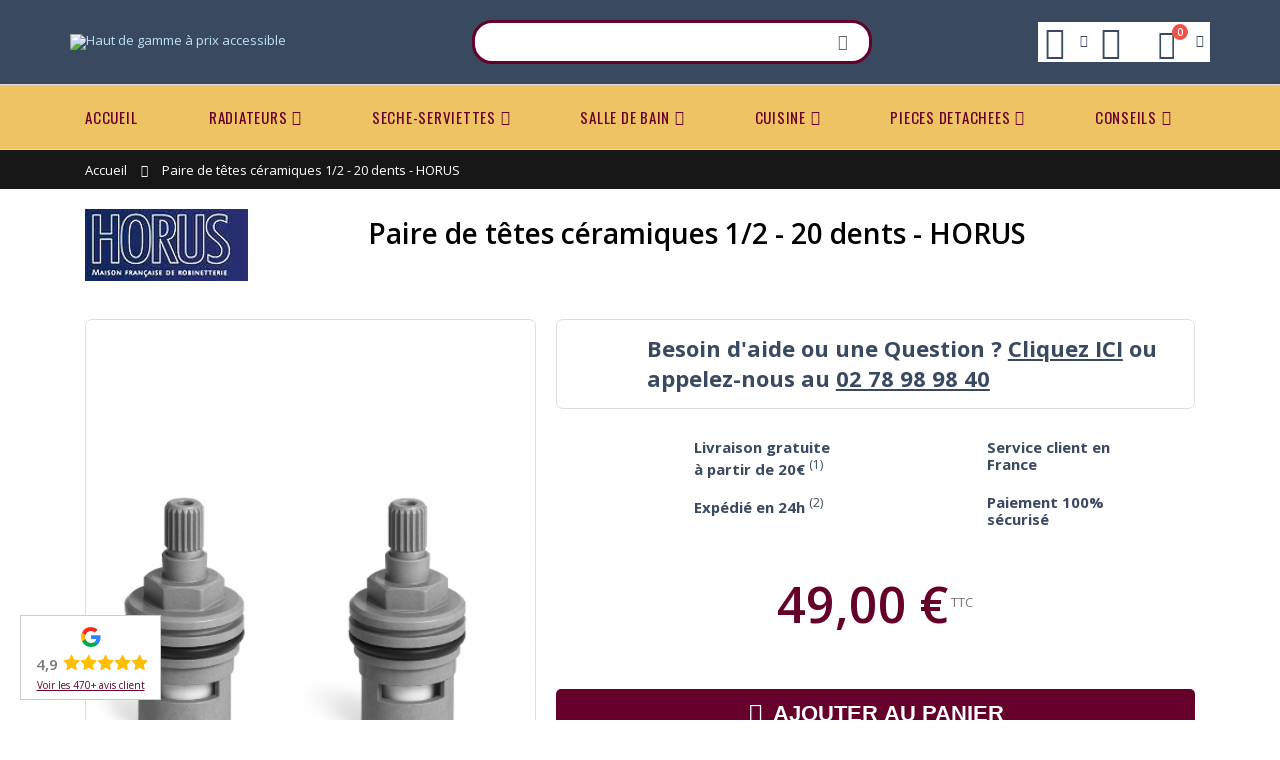

--- FILE ---
content_type: text/html; charset=UTF-8
request_url: https://www.cyber-confort.fr/paire-tete-quart-de-tour-29990.html
body_size: 20674
content:
<!DOCTYPE html>
<html lang="fr">
<head>
<meta http-equiv="Content-Type" content="text/html; charset=utf-8" />
<title>Tête 1/4 Tour pour mélangeur Horus</title>
<meta name="description" content="Toutes les piéces détachées Horus avec CYBER CONFORT" />
<meta name="keywords" content="Radiateur, robinetterie, mitigeur, mélangeur, thermostatique, sèche serviette, chauffage central, electrique, thermostat, régulation.
Pièces détachées robinetteries et radiateurs
Livraison sous 48 H pour de nombreux produits" />
<meta name="robots" content="INDEX,FOLLOW" />
	
<meta name="viewport" content="width=device-width, initial-scale=1.0"/>
<link rel="shortcut icon" href="https://www.cyber-confort.fr/media/favicon/default/favicon.ico" type="image/x-icon" />
<link rel="apple-touch-icon" sizes="120x120" href="https://www.cyber-confort.fr/media/favicon/default/apple-touch-icon.png">
<link rel="icon" type="image/png" sizes="32x32" href="https://www.cyber-confort.fr/media/favicon/default/favicon-32x32.png">
<link rel="icon" type="image/png" sizes="16x16" href="https://www.cyber-confort.fr/media/favicon/default/favicon-16x16.png">
<link rel="manifest" href="https://www.cyber-confort.fr/media/favicon/default/site.webmanifest">
<link rel="mask-icon" href="https://www.cyber-confort.fr/media/favicon/default/safari-pinned-tab.svg" color="#394A60">
<meta name="apple-mobile-web-app-title" content="Cyber-confort">
<meta name="application-name" content="Cyber-confort">
<meta name="msapplication-TileColor" content="#394A60">
<meta name="msapplication-config" content="https://www.cyber-confort.fr/media/favicon/default/browserconfig.xml">
<meta name="theme-color" content="#394A60">

<link rel="stylesheet" href='//fonts.googleapis.com/css?family=Open+Sans%3A300%2C300italic%2C400%2C400italic%2C600%2C600italic%2C700%2C700italic%2C800%2C800italic&subset=latin' type='text/css' />
<link href="//fonts.googleapis.com/css?family=Shadows+Into+Light|Oswald:300,400,700|Poppins:300,400,500,600,700|Open+Sans%3A300%2C300italic%2C400%2C400italic%2C600%2C600italic%2C700%2C700italic%2C800%2C800italic" rel="stylesheet">
<link rel="stylesheet" type="text/css" href="https://www.cyber-confort.fr/media/css_secure/25fae41d36577f7f3c717abaeb0cb0fb.css" />
<link rel="stylesheet" type="text/css" href="https://www.cyber-confort.fr/media/css_secure/36a57b99ec29bffe064a3b9294e9f36f.css" media="all" />
<link rel="stylesheet" type="text/css" href="https://www.cyber-confort.fr/media/css_secure/448e42899a3223379b611933444071d2.css" media="print" />
<script type="text/javascript" src="https://www.cyber-confort.fr/media/js/b0cdf1c56945be788a050bf0fed2a603.js"></script>
<link rel="canonical" href="https://www.cyber-confort.fr/paire-tete-quart-de-tour-29990.html" />
<!--[if gt IE 7]>
<link rel="stylesheet" type="text/css" href="https://www.cyber-confort.fr/media/css_secure/0bacd84be561431c8d9ba2ea9f993429.css" media="all" />
<![endif]-->
<!--[if lt IE 7]>
<script type="text/javascript" src="https://www.cyber-confort.fr/media/js/3dcad3288d53fee6e3ce8845dfa928a7.js"></script>
<![endif]-->
<!--[if lt IE 9]>
<script type="text/javascript" src="https://www.cyber-confort.fr/media/js/e6a8ed1ef26a64a2e7a4ddbd288752a3.js"></script>
<![endif]-->

<script type="text/javascript">
//<![CDATA[
Mage.Cookies.path     = '/';
Mage.Cookies.domain   = '.www.cyber-confort.fr';
//]]>
</script>

<script type="text/javascript">
//<![CDATA[
optionalZipCountries = ["DZ","DE","AD","AT","BE","BG","CA","CN","CY","HR","DK","ES","EE","FI","GR","GP","HU","IE","IS","IL","IT","LV","LI","LT","LU","MA","MQ","MC","NO","NL","PL","PT","RO","GB","CZ","SM","RS","SK","SI","CH","SE","TN","TR","UA","AE","US"];
//]]>
</script>
                <!-- BEGIN GOOGLE ANALYTICS 4 CODE -->
        <script async src="https://www.googletagmanager.com/gtag/js?id=G-ZR13K0E7LG"></script>
        <script type="text/javascript">
            window.dataLayer = window.dataLayer || [];
            function gtag(){dataLayer.push(arguments);}
            gtag('js', new Date());
            gtag('config', 'G-ZR13K0E7LG');
        </script>
        <!-- END GOOGLE ANALYTICS 4 CODE -->
            <link rel="stylesheet" type="text/css" href="https://www.cyber-confort.fr/media/css_secure/5ca9c96f9ba4a8f6620f01cbef336437.css" />
<link rel="stylesheet" type="text/css" href="https://www.cyber-confort.fr/media/css_secure/488a9303cea1d88dc8470a51684f1370.css" media="all" />
<script type="text/javascript" src="https://www.cyber-confort.fr/media/js/ed9b8e58e3731ff88cfa152c92222d5b.js"></script>

<script type="text/javascript">//<![CDATA[
        var Translator = new Translate({"Please select an option.":"S\u00e9lectionnez une option","This is a required field.":"Ce champ est obligatoire.","Please enter a valid number in this field.":"Veuillez saisir un nombre valide.","Please use letters only (a-z or A-Z) in this field.":"Veuillez utiliser uniquement des lettres (a-z ou A-Z) dans ce champ.","Please use only letters (a-z), numbers (0-9) or underscore(_) in this field, first character should be a letter.":"Veuillez utiliser uniquement des lettres (a-z), des chiffres (0-9) ou underscore (_) dans ce champ, en commen\u00e7ant par une lettre.","Please enter a valid phone number. For example (123) 456-7890 or 123-456-7890.":"Veuillez saisir un num\u00e9ro de t\u00e9l\u00e9phone valide.","Please enter a valid date.":"Veuillez saisir une date valide.","Please enter a valid email address. For example johndoe@domain.com.":"Veuillez saisir une adresse email valide.","Please enter more characters or clean leading or trailing spaces.":"Votre mot de passe doit comporter au moins 7 caract\u00e8res.","Please make sure your passwords match.":"V\u00e9rifiez que vos mots de passe concordent.","Please enter a valid URL. For example http:\/\/www.example.com or www.example.com":"Veuillez saisir une URL valide. Par exemple http:\/\/www.exemple.com ou www.exemple.com","Please enter a valid social security number. For example 123-45-6789.":"Veuillez saisir un num\u00e9ro de s\u00e9curit\u00e9 sociale valide. Par exemple 123-45-6789.","Please enter a valid zip code. For example 90602 or 90602-1234.":"Veuillez saisir un code postal valide. Par exemple 92100.","Please enter a valid zip code.":"Veuillez saisir un code postal valide.","Please use this date format: dd\/mm\/yyyy. For example 17\/03\/2006 for the 17th of March, 2006.":"Veuillez utiliser ce format de date : jj\/mm\/aaaa. Par exemple, 21\/12\/2012 pour le 21 D\u00e9cembre 2012.","Please enter a valid $ amount. For example $100.00.":"Veuillez saisir un montant valide. Par exemple 100.00 \u20ac.","Please select one of the above options.":"Veuillez choisir une des options ci-dessus.","Please select one of the options.":"Veuillez choisir une des options.","Please select State\/Province.":"Veuillez choisir un \u00e9tat\/province.","Please enter a number greater than 0 in this field.":"Veuillez saisir un nombre sup\u00e9rieur \u00e0 0 dans ce champ.","Please enter a valid credit card number.":"Veuillez saisir un num\u00e9ro de carte bancaire valide.","Please enter a valid credit card verification number.":"Veuillez saisir un num\u00e9ro de v\u00e9rification de carte bancaire valide.","Please wait, loading...":"Veuillez patienter, chargement en cours...","This date is a required value.":"Cette date est obligatoire.","Complete":"Termin\u00e9","Add Products":"Ajouter des produits","Maximum allowed file size for upload is":"La taille de fichier maximale autoris\u00e9e est de","Please check your server PHP settings.":"V\u00e9rifiez la configuration PHP de votre serveur.","There are files that were selected but not uploaded yet. After switching to another tab your selections will be lost. Do you wish to continue ?":"Des fichiers qui \u00e9taient s\u00e9electionn\u00e9es n'ont pas encore \u00e9t\u00e9 t\u00e9l\u00e9vers\u00e9. Si vous changez d'onglet, votre s\u00e9lection sera perdue. Souhaitez-vous continuer ?","Uploading...":"T\u00e9l\u00e9versement en cours...","Please choose to register or to checkout as a guest":"Choisissez de vous enregistrer ou de passer votre commande en tant qu'invit\u00e9","Your order cannot be completed at this time as there is no shipping methods available for it. Please make necessary changes in your shipping address.":"Vous ne pouvez pas continuer votre commande car aucun mode de livraison n'est disponible pour votre adresse.","Please specify shipping method.":"Choisissez un mode de livraison.","Your order cannot be completed at this time as there is no payment methods available for it.":"Vous ne pouvez pas continuer votre commande car aucun mode de paiement n'est disponible.","Please specify payment method.":"Choisissez un mode de paiement.","Add to Cart":"Ajouter au panier","In Stock":"En stock","Out of Stock":"Pas en stock"});
        //]]></script><script type="text/javascript">
//<![CDATA[
if (typeof dailydealTimeCountersCategory == 'undefined') {
	var dailydealTimeCountersCategory = new Array();
	var i = 0;
}
//]]>
</script></head>
<body class=" catalog-product-view catalog-product-view product-paire-tete-quart-de-tour">
<div class="wrapper">
        <noscript>
        <div class="global-site-notice noscript">
            <div class="notice-inner">
                <p>
                    <strong>JavaScript seems to be disabled in your browser.</strong><br />
                    Javascript doit être activé dans votre navigateur pour utiliser toutes les fonctionnalités de ce site.                </p>
            </div>
        </div>
    </noscript>
    <div class="page">
                <div class="header-container type20 header-newskin">
    <div class="header container">
        <div class="menu-icon">
            <a href="javascript:void(0)" title="Menu">
                <i class="fa fa-bars"></i><span>Menu</span>
            </a>
        </div>
                <a href="https://www.cyber-confort.fr/" title="Haut de gamme à prix accessible" class="logo">
            <img src="https://www.cyber-confort.fr/skin/frontend/smartwave/maah/images/logo.png" alt="Haut de gamme à prix accessible" />
            <strong class="logo-alt">Haut de gamme à prix accessible</strong>
        </a>
                <div class="search-area">
            <form id="search_mini_form" action="//www.cyber-confort.fr/catalogsearch/result/" method="get">
    <div class="form-search no-padding">
        <label for="search">Rechercher :</label>
                <input id="search" type="text" name="q" class="input-text" />
                <button type="submit" title="Recherche" class="button"><i class="icon-search"></i></button>
                <div class="clearer"></div>
    </div>
</form>
<script type="text/javascript">
//<![CDATA[
//]]>
</script>
        </div>
        <div class="cart-area">
            <div class="help-inner">
    <div class="help-area">
        <div class="help-icon">
            <a class="help-link" href="javascript:void(0)">
                <span class="help-label">links</span><i class="icon-help"></i>
            </a>
            <div class="header-popin-help header-popin block-content theme-border-color">
                <div class="help-reminder">
                    <h6>Besoin d'aide ?</h6>Appelez-nous au <strong>02 78 98 98 40</strong><br />ou écrivez-nous à <strong>contact@cyber-confort.fr</strong><br />du lundi au vendredi de 9h00 à 17h30                </div>
            </div>
            <script type="text/javascript">
                jQuery(function($){
                    $('.help-icon').mouseover(function(e){
                        $(this).children('.header-popin-help').fadeIn(200);
                        return false;
                    }).mouseleave(function(e){
                        $(this).children('.header-popin-help').fadeOut(200);
                        return false;
                    });
                });
            </script>
        </div>
    </div>
</div>
            <div class="top-links-inner">
                                                <div class="top-links-area">
                            <div class="top-links-icon">
            <a class="top-links-link without-link" href="https://www.cyber-confort.fr/customer/account/?___SID=U" title="Mon compte" >
                <span class="top-links-label">links</span><i class="icon-top-links"></i>
            </a>
        </div>
            </div>
                <div class="clearer"></div>
            </div>
            <div class="mini-cart">
    <a href="javascript:void(0)" class="mybag-link">
        <span class="minicart-label">Cart</span>
        <i class="icon-mini-cart"></i>
        <span class="cart-info">
            <span class="cart-qty">0</span><span>Item(s)</span>
        </span>
    </a>
    <div class="topCartContent header-popin block-content theme-border-color">
        <div class="inner-wrapper">
                                    <p class="cart-empty">
                Votre panier est vide.            </p>
                    </div>
    </div>
    <script type="text/javascript">
        jQuery(function($){
            $('.mini-cart').mouseover(function(e){
                $(this).children('.topCartContent').fadeIn(200);
                return false;
            }).mouseleave(function(e){
                $(this).children('.topCartContent').fadeOut(200);
                return false;
            });
        });
    </script>
</div>        </div>
            </div>
    <div class="header-wrapper">
<div class="main-nav">
    <div class="container">            
        <div class="menu-wrapper">
            <div class="menu-all-pages-container">
                <ul class="menu">
                    <li class="">
    <a href="//www.cyber-confort.fr/">
       <span>Accueil</span>
    </a>
</li>
<li class="menu-full-width  " >
<a href="//www.cyber-confort.fr/radiateurs.html">RADIATEURS</a>
<div class="nav-sublist-dropdown" style="display: none;">
<div class="container">
<div class="mega-columns row">
<div class="block1 col-sm-12">
<div class="sw-row">
<ul>
<li class="menu-item menu-item-has-children menu-parent-item col-sw-3  "><a class="level1" data-id="590" href="//www.cyber-confort.fr/radiateurs/chauffage-central.html"><span>Chauffage Central</span></a><div class="nav-sublist level1"><ul><li class="menu-item "><a class="level2" data-id="601" href="//www.cyber-confort.fr/radiateurs/chauffage-central/angle-ou-arrondi.html"><span>Angle ou Arrondi</span></a></li><li class="menu-item "><a class="level2" data-id="599" href="//www.cyber-confort.fr/radiateurs/chauffage-central/claustra.html"><span>Claustra</span></a></li><li class="menu-item "><a class="level2" data-id="596" href="//www.cyber-confort.fr/radiateurs/chauffage-central/design.html"><span>Design</span></a></li><li class="menu-item "><a class="level2" data-id="809" href="//www.cyber-confort.fr/radiateurs/chauffage-central/encastre-caniveau.html"><span>Encastré / Caniveau</span></a></li><li class="menu-item "><a class="level2" data-id="598" href="//www.cyber-confort.fr/radiateurs/chauffage-central/fonte.html"><span>Fonte</span></a></li><li class="menu-item "><a class="level2" data-id="699" href="//www.cyber-confort.fr/radiateurs/chauffage-central/haut-de-gamme.html"><span>Haut de Gamme</span></a></li><li class="menu-item "><a class="level2" data-id="595" href="//www.cyber-confort.fr/radiateurs/chauffage-central/lisse.html"><span>Lisse</span></a></li><li class="menu-item "><a class="level2" data-id="603" href="//www.cyber-confort.fr/radiateurs/chauffage-central/meilleurs-prix.html"><span>Meilleurs Prix</span></a></li><li class="menu-item "><a class="level2" data-id="602" href="//www.cyber-confort.fr/radiateurs/chauffage-central/miroir.html"><span>Miroir</span></a></li><li class="menu-item "><a class="level2" data-id="594" href="//www.cyber-confort.fr/radiateurs/chauffage-central/plinthe.html"><span>Plinthe</span></a></li><li class="menu-item "><a class="level2" data-id="597" href="//www.cyber-confort.fr/radiateurs/chauffage-central/retro.html"><span>Retro</span></a></li><li class="menu-item "><a class="level2" data-id="600" href="//www.cyber-confort.fr/radiateurs/chauffage-central/sur-mesure.html"><span>Sur Mesure</span></a></li><li class="menu-item "><a class="level2" data-id="719" href="//www.cyber-confort.fr/radiateurs/chauffage-central/sur-pieds.html"><span>Sur Pieds</span></a></li><li class="menu-item "><a class="level2" data-id="762" href="//www.cyber-confort.fr/radiateurs/chauffage-central/tubulaire.html"><span>Tubulaire</span></a></li></ul></div></li><li class="menu-item menu-item-has-children menu-parent-item col-sw-3  "><a class="level1" data-id="591" href="//www.cyber-confort.fr/radiateurs/electrique.html"><span>Electrique</span></a><div class="nav-sublist level1"><ul><li class="menu-item "><a class="level2" data-id="697" href="//www.cyber-confort.fr/radiateurs/electrique/angle-ou-arrondi.html"><span>Angle ou Arrondi</span></a></li><li class="menu-item "><a class="level2" data-id="609" href="//www.cyber-confort.fr/radiateurs/electrique/claustra.html"><span>Claustra</span></a></li><li class="menu-item "><a class="level2" data-id="606" href="//www.cyber-confort.fr/radiateurs/electrique/design.html"><span>Design</span></a></li><li class="menu-item "><a class="level2" data-id="605" href="//www.cyber-confort.fr/radiateurs/electrique/lisse.html"><span>Face Lisse</span></a></li><li class="menu-item "><a class="level2" data-id="608" href="//www.cyber-confort.fr/radiateurs/electrique/fonte.html"><span>Fonte</span></a></li><li class="menu-item "><a class="level2" data-id="700" href="//www.cyber-confort.fr/radiateurs/electrique/haut-de-gamme.html"><span>Haut de Gamme</span></a></li><li class="menu-item "><a class="level2" data-id="612" href="//www.cyber-confort.fr/radiateurs/electrique/meilleurs-prix.html"><span>Meilleurs Prix</span></a></li><li class="menu-item "><a class="level2" data-id="611" href="//www.cyber-confort.fr/radiateurs/electrique/miroir.html"><span>Miroir</span></a></li><li class="menu-item "><a class="level2" data-id="604" href="//www.cyber-confort.fr/radiateurs/electrique/plinthe.html"><span>Plinthe</span></a></li><li class="menu-item "><a class="level2" data-id="607" href="//www.cyber-confort.fr/radiateurs/electrique/retro.html"><span>Retro</span></a></li><li class="menu-item "><a class="level2" data-id="811" href="//www.cyber-confort.fr/radiateurs/electrique/vertical.html"><span>Vertical</span></a></li></ul></div></li><li class="menu-item menu-item-has-children menu-parent-item col-sw-3  "><a class="level1" data-id="723" href="//www.cyber-confort.fr/radiateurs/par-fabricant.html"><span>Par Fabricant</span></a><div class="nav-sublist level1"><ul><li class="menu-item "><a class="level2" data-id="724" href="//www.cyber-confort.fr/radiateurs/par-fabricant/acova.html"><span>ACOVA</span></a></li><li class="menu-item "><a class="level2" data-id="729" href="//www.cyber-confort.fr/radiateurs/par-fabricant/brem.html"><span>BREM</span></a></li><li class="menu-item "><a class="level2" data-id="730" href="//www.cyber-confort.fr/radiateurs/par-fabricant/brugman.html"><span>BRUGMAN</span></a></li><li class="menu-item "><a class="level2" data-id="731" href="//www.cyber-confort.fr/radiateurs/par-fabricant/chappee.html"><span>CHAPPEE</span></a></li><li class="menu-item "><a class="level2" data-id="732" href="//www.cyber-confort.fr/radiateurs/par-fabricant/cinier.html"><span>CINIER</span></a></li><li class="menu-item "><a class="level2" data-id="735" href="//www.cyber-confort.fr/radiateurs/par-fabricant/enix.html"><span>ENIX</span></a></li><li class="menu-item "><a class="level2" data-id="733" href="//www.cyber-confort.fr/radiateurs/par-fabricant/finimetal.html"><span>FINIMETAL</span></a></li><li class="menu-item "><a class="level2" data-id="728" href="//www.cyber-confort.fr/radiateurs/par-fabricant/irsap.html"><span>IRSAP</span></a></li><li class="menu-item "><a class="level2" data-id="734" href="//www.cyber-confort.fr/radiateurs/par-fabricant/isan.html"><span>ISAN</span></a></li><li class="menu-item "><a class="level2" data-id="726" href="//www.cyber-confort.fr/radiateurs/par-fabricant/jaga.html"><span>JAGA</span></a></li><li class="menu-item "><a class="level2" data-id="725" href="//www.cyber-confort.fr/radiateurs/par-fabricant/terma.html"><span>TERMA</span></a></li><li class="menu-item "><a class="level2" data-id="736" href="//www.cyber-confort.fr/radiateurs/par-fabricant/vasco.html"><span>VASCO</span></a></li><li class="menu-item "><a class="level2" data-id="727" href="//www.cyber-confort.fr/radiateurs/par-fabricant/zehnder.html"><span>ZEHNDER</span></a></li></ul></div></li>
</ul>
</div>
</div>
</div>
</div>
</div>
</li>
<li class="menu-full-width  " >
<a href="//www.cyber-confort.fr/seche-serviettes.html">SECHE-SERVIETTES</a>
<div class="nav-sublist-dropdown" style="display: none;">
<div class="container">
<div class="mega-columns row">
<div class="block1 col-sm-12">
<div class="sw-row">
<ul>
<li class="menu-item menu-item-has-children menu-parent-item col-sw-6  "><a class="level1" data-id="627" href="//www.cyber-confort.fr/seche-serviettes/chauffage-central.html"><span>Chauffage Central</span></a><div class="nav-sublist level1"><ul><li class="menu-item "><a class="level2" data-id="750" href="//www.cyber-confort.fr/seche-serviettes/chauffage-central/angle-ou-arrondi.html"><span>Angle ou Arrondi</span></a></li><li class="menu-item "><a class="level2" data-id="639" href="//www.cyber-confort.fr/seche-serviettes/chauffage-central/asymetrique.html"><span>Asymétrique</span></a></li><li class="menu-item "><a class="level2" data-id="643" href="//www.cyber-confort.fr/seche-serviettes/chauffage-central/chrome.html"><span>Chromé</span></a></li><li class="menu-item "><a class="level2" data-id="641" href="//www.cyber-confort.fr/seche-serviettes/chauffage-central/claustra.html"><span>Claustra</span></a></li><li class="menu-item "><a class="level2" data-id="628" href="//www.cyber-confort.fr/seche-serviettes/chauffage-central/design.html"><span>Design</span></a></li><li class="menu-item "><a class="level2" data-id="756" href="//www.cyber-confort.fr/seche-serviettes/chauffage-central/etagere.html"><span>Etagère</span></a></li><li class="menu-item "><a class="level2" data-id="642" href="//www.cyber-confort.fr/seche-serviettes/chauffage-central/etroit-45cm.html"><span>Etroit (moins de 45cm )</span></a></li><li class="menu-item "><a class="level2" data-id="640" href="//www.cyber-confort.fr/seche-serviettes/chauffage-central/haut-de-gamme.html"><span>Haut de Gamme</span></a></li><li class="menu-item "><a class="level2" data-id="644" href="//www.cyber-confort.fr/seche-serviettes/chauffage-central/horizontal.html"><span>Horizontal</span></a></li><li class="menu-item "><a class="level2" data-id="645" href="//www.cyber-confort.fr/seche-serviettes/chauffage-central/meilleurs-prix.html"><span>Meilleurs Prix</span></a></li><li class="menu-item "><a class="level2" data-id="752" href="//www.cyber-confort.fr/seche-serviettes/chauffage-central/miroir.html"><span>Miroir</span></a></li><li class="menu-item "><a class="level2" data-id="701" href="//www.cyber-confort.fr/seche-serviettes/chauffage-central/retro.html"><span>Retro</span></a></li><li class="menu-item "><a class="level2" data-id="721" href="//www.cyber-confort.fr/seche-serviettes/chauffage-central/sur-pieds.html"><span>Sur Pieds</span></a></li></ul></div></li><li class="menu-item menu-item-has-children menu-parent-item col-sw-6  "><a class="level1" data-id="629" href="//www.cyber-confort.fr/seche-serviettes/electrique.html"><span>Electrique</span></a><div class="nav-sublist level1"><ul><li class="menu-item "><a class="level2" data-id="751" href="//www.cyber-confort.fr/seche-serviettes/electrique/angle-ou-arrondi.html"><span>Angle ou Arrondi</span></a></li><li class="menu-item "><a class="level2" data-id="704" href="//www.cyber-confort.fr/seche-serviettes/electrique/asymetrique-electrique.html"><span>Asymétrique</span></a></li><li class="menu-item "><a class="level2" data-id="707" href="//www.cyber-confort.fr/seche-serviettes/electrique/chrome.html"><span>Chromé</span></a></li><li class="menu-item "><a class="level2" data-id="705" href="//www.cyber-confort.fr/seche-serviettes/electrique/claustra.html"><span>Claustra</span></a></li><li class="menu-item "><a class="level2" data-id="702" href="//www.cyber-confort.fr/seche-serviettes/electrique/design.html"><span>Design</span></a></li><li class="menu-item "><a class="level2" data-id="706" href="//www.cyber-confort.fr/seche-serviettes/electrique/etroit-moins-de-45cm.html"><span>Etroit (moins de 45cm)</span></a></li><li class="menu-item "><a class="level2" data-id="703" href="//www.cyber-confort.fr/seche-serviettes/electrique/haut-de-gamme.html"><span>Haut de Gamme</span></a></li><li class="menu-item "><a class="level2" data-id="708" href="//www.cyber-confort.fr/seche-serviettes/electrique/horizontale.html"><span>Horizontale</span></a></li><li class="menu-item "><a class="level2" data-id="710" href="//www.cyber-confort.fr/seche-serviettes/electrique/meilleurs-prix.html"><span>Meilleurs Prix</span></a></li><li class="menu-item "><a class="level2" data-id="709" href="//www.cyber-confort.fr/seche-serviettes/electrique/retro.html"><span>Rétro</span></a></li></ul></div></li><li class="menu-item menu-item-has-children menu-parent-item col-sw-6  "><a class="level1" data-id="792" href="//www.cyber-confort.fr/seche-serviettes/divers.html"><span>Divers</span></a><div class="nav-sublist level1"><ul><li class="menu-item "><a class="level2" data-id="757" href="//www.cyber-confort.fr/seche-serviettes/divers/en-stock.html"><span>EN STOCK</span></a></li><li class="menu-item "><a class="level2" data-id="630" href="//www.cyber-confort.fr/seche-serviettes/divers/mixte.html"><span>Mixte</span></a></li><li class="menu-item "><a class="level2" data-id="646" href="//www.cyber-confort.fr/seche-serviettes/divers/soufflant.html"><span>Soufflant</span></a></li></ul></div></li><li class="menu-item menu-item-has-children menu-parent-item col-sw-6  "><a class="level1" data-id="737" href="//www.cyber-confort.fr/seche-serviettes/par-fabricant.html"><span>Par Fabricant</span></a><div class="nav-sublist level1"><ul><li class="menu-item "><a class="level2" data-id="738" href="//www.cyber-confort.fr/seche-serviettes/par-fabricant/acova.html"><span>ACOVA</span></a></li><li class="menu-item "><a class="level2" data-id="739" href="//www.cyber-confort.fr/seche-serviettes/par-fabricant/brem.html"><span>BREM</span></a></li><li class="menu-item "><a class="level2" data-id="740" href="//www.cyber-confort.fr/seche-serviettes/par-fabricant/cinier.html"><span>CINIER</span></a></li><li class="menu-item "><a class="level2" data-id="741" href="//www.cyber-confort.fr/seche-serviettes/par-fabricant/enix.html"><span>ENIX</span></a></li><li class="menu-item "><a class="level2" data-id="743" href="//www.cyber-confort.fr/seche-serviettes/par-fabricant/irsap.html"><span>IRSAP</span></a></li><li class="menu-item "><a class="level2" data-id="747" href="//www.cyber-confort.fr/seche-serviettes/par-fabricant/terma.html"><span>TERMA</span></a></li><li class="menu-item "><a class="level2" data-id="749" href="//www.cyber-confort.fr/seche-serviettes/par-fabricant/zehnder.html"><span>ZEHNDER</span></a></li></ul></div></li>
</ul>
</div>
</div>
</div>
</div>
</div>
</li>
<li class="menu-full-width  " >
<a href="//www.cyber-confort.fr/salle-de-bain.html">SALLE DE BAIN</a>
<div class="nav-sublist-dropdown" style="display: none;">
<div class="container">
<div class="mega-columns row">
<div class="block1 col-sm-12">
<div class="sw-row">
<ul>
<li class="menu-item menu-item-has-children menu-parent-item col-sw-6  "><a class="level1" data-id="782" href="//www.cyber-confort.fr/salle-de-bain/bain-1.html"><span>BAIN</span></a><div class="nav-sublist level1"><ul><li class="menu-item "><a class="level2" data-id="663" href="//www.cyber-confort.fr/salle-de-bain/bain-1/baignoire-ilot.html"><span>Baignoire</span></a></li><li class="menu-item "><a class="level2" data-id="633" href="//www.cyber-confort.fr/salle-de-bain/bain-1/bain-douche.html"><span>Melangeur Bain / Douche</span></a></li><li class="menu-item "><a class="level2" data-id="786" href="//www.cyber-confort.fr/salle-de-bain/bain-1/encastre.html"><span>Encastré</span></a></li><li class="menu-item "><a class="level2" data-id="785" href="//www.cyber-confort.fr/salle-de-bain/bain-1/robinetterie.html"><span>Robinetterie</span></a></li></ul></div></li><li class="menu-item menu-item-has-children menu-parent-item col-sw-6  "><a class="level1" data-id="781" href="//www.cyber-confort.fr/salle-de-bain/douche-1.html"><span>DOUCHE</span></a><div class="nav-sublist level1"><ul><li class="menu-item "><a class="level2" data-id="651" href="//www.cyber-confort.fr/salle-de-bain/douche-1/colonne-de-douche.html"><span>Colonne de douche</span></a></li><li class="menu-item "><a class="level2" data-id="760" href="//www.cyber-confort.fr/salle-de-bain/douche-1/receveur-de-douche.html"><span>Receveur de Douche</span></a></li><li class="menu-item "><a class="level2" data-id="653" href="//www.cyber-confort.fr/salle-de-bain/douche-1/encastree.html"><span>Encastrée</span></a></li><li class="menu-item "><a class="level2" data-id="787" href="//www.cyber-confort.fr/salle-de-bain/douche-1/robinetterie.html"><span>Robinetterie</span></a></li></ul></div></li><li class="menu-item menu-item-has-children menu-parent-item col-sw-6  "><a class="level1" data-id="783" href="//www.cyber-confort.fr/salle-de-bain/lavabo.html"><span>LAVABO</span></a><div class="nav-sublist level1"><ul><li class="menu-item "><a class="level2" data-id="774" href="//www.cyber-confort.fr/salle-de-bain/lavabo/melangeur.html"><span>Mélangeur</span></a></li><li class="menu-item "><a class="level2" data-id="779" href="//www.cyber-confort.fr/salle-de-bain/lavabo/mitigeur.html"><span>Mitigeur</span></a></li><li class="menu-item menu-item-has-children menu-parent-item "><a class="level2" data-id="634" href="//www.cyber-confort.fr/salle-de-bain/lavabo/vasque-et-lavabo.html"><span>Vasque et Lavabo</span></a><div class="nav-sublist level2"><ul><li class="menu-item "><a class="level3" data-id="657" href="//www.cyber-confort.fr/salle-de-bain/lavabo/vasque-et-lavabo/retro.html"><span>Retro</span></a></li><li class="menu-item "><a class="level3" data-id="658" href="//www.cyber-confort.fr/salle-de-bain/lavabo/vasque-et-lavabo/ceramique.html"><span>Ceramique</span></a></li></ul></div></li><li class="menu-item "><a class="level2" data-id="789" href="//www.cyber-confort.fr/salle-de-bain/lavabo/lave-mains.html"><span>Lave Mains</span></a></li><li class="menu-item "><a class="level2" data-id="790" href="//www.cyber-confort.fr/salle-de-bain/lavabo/robinet.html"><span>Robinet</span></a></li></ul></div></li><li class="menu-item menu-item-has-children menu-parent-item col-sw-6  "><a class="level1" data-id="637" href="//www.cyber-confort.fr/salle-de-bain/wc.html"><span>WC</span></a><div class="nav-sublist level1"><ul><li class="menu-item "><a class="level2" data-id="780" href="//www.cyber-confort.fr/salle-de-bain/wc/bider.html"><span>Bidet</span></a></li><li class="menu-item "><a class="level2" data-id="666" href="//www.cyber-confort.fr/salle-de-bain/wc/robinet.html"><span>Robinet</span></a></li><li class="menu-item "><a class="level2" data-id="668" href="//www.cyber-confort.fr/salle-de-bain/wc/suspendu.html"><span>Suspendu</span></a></li><li class="menu-item "><a class="level2" data-id="669" href="//www.cyber-confort.fr/salle-de-bain/wc/retro.html"><span>Retro</span></a></li><li class="menu-item "><a class="level2" data-id="670" href="//www.cyber-confort.fr/salle-de-bain/wc/abbatant.html"><span>Abbatant</span></a></li></ul></div></li><li class="menu-item menu-item-has-children menu-parent-item col-sw-6  "><a class="level1" data-id="754" href="//www.cyber-confort.fr/salle-de-bain/par-fabricant.html"><span>Par Fabricant</span></a><div class="nav-sublist level1"><ul><li class="menu-item "><a class="level2" data-id="794" href="//www.cyber-confort.fr/salle-de-bain/par-fabricant/burlington.html"><span>BURLINGTON</span></a></li><li class="menu-item "><a class="level2" data-id="761" href="//www.cyber-confort.fr/salle-de-bain/par-fabricant/duplach.html"><span>DUPLACH</span></a></li><li class="menu-item "><a class="level2" data-id="667" href="//www.cyber-confort.fr/salle-de-bain/par-fabricant/geberit.html"><span>GEBERIT</span></a></li><li class="menu-item "><a class="level2" data-id="775" href="//www.cyber-confort.fr/salle-de-bain/par-fabricant/horus.html"><span>HORUS</span></a></li><li class="menu-item "><a class="level2" data-id="805" href="//www.cyber-confort.fr/salle-de-bain/par-fabricant/kinedo.html"><span>KINEDO</span></a></li><li class="menu-item "><a class="level2" data-id="784" href="//www.cyber-confort.fr/salle-de-bain/par-fabricant/margot"><span>MARGOT</span></a></li><li class="menu-item "><a class="level2" data-id="755" href="//www.cyber-confort.fr/salle-de-bain/par-fabricant/valentin.html"><span>VALENTIN</span></a></li></ul></div></li><li class="menu-item menu-item-has-children menu-parent-item col-sw-6  "><a class="level1" data-id="799" href="//www.cyber-confort.fr/salle-de-bain/horus.html"><span>HORUS</span></a><div class="nav-sublist level1"><ul><li class="menu-item "><a class="level2" data-id="804" href="//www.cyber-confort.fr/salle-de-bain/horus/ascott.html"><span>Ascott</span></a></li><li class="menu-item "><a class="level2" data-id="801" href="//www.cyber-confort.fr/salle-de-bain/horus/eloise.html"><span>Eloise</span></a></li><li class="menu-item "><a class="level2" data-id="800" href="//www.cyber-confort.fr/salle-de-bain/horus/julia-victoria.html"><span>Julia / Victoria</span></a></li><li class="menu-item "><a class="level2" data-id="803" href="//www.cyber-confort.fr/salle-de-bain/horus/montmartre.html"><span>Montmartre</span></a></li><li class="menu-item "><a class="level2" data-id="807" href="//www.cyber-confort.fr/salle-de-bain/horus/myriad.html"><span>Myriad</span></a></li><li class="menu-item "><a class="level2" data-id="802" href="//www.cyber-confort.fr/salle-de-bain/horus/nouvelle-vague.html"><span>Nouvelle Vague</span></a></li><li class="menu-item "><a class="level2" data-id="810" href="//www.cyber-confort.fr/salle-de-bain/horus/zephyr.html"><span>Zephyr</span></a></li></ul></div></li><li class="menu-item col-sw-6  "><a class="level1" data-id="711" href="//www.cyber-confort.fr/salle-de-bain/haut-de-gamme.html"><span>Haut de Gamme</span></a></li><li class="menu-item col-sw-6  "><a class="level1" data-id="655" href="//www.cyber-confort.fr/salle-de-bain/accessoires-1.html"><span>Accessoires</span></a></li><li class="menu-item menu-item-has-children menu-parent-item col-sw-6  "><a class="level1" data-id="635" href="//www.cyber-confort.fr/salle-de-bain/robinet.html"><span>Meilleurs Prix</span></a><div class="nav-sublist level1"><ul><li class="menu-item "><a class="level2" data-id="660" href="//www.cyber-confort.fr/salle-de-bain/robinet/retro.html"><span>Retro</span></a></li><li class="menu-item "><a class="level2" data-id="661" href="//www.cyber-confort.fr/salle-de-bain/robinet/meilleurs-prix.html"><span>Meilleurs Prix</span></a></li><li class="menu-item "><a class="level2" data-id="662" href="//www.cyber-confort.fr/salle-de-bain/robinet/design.html"><span>Design</span></a></li></ul></div></li>
</ul>
</div>
</div>
</div>
</div>
</div>
</li>
<li class="menu-full-width  " >
<a href="//www.cyber-confort.fr/cuisine.html">CUISINE</a>
<div class="nav-sublist-dropdown" style="display: none;">
<div class="container">
<div class="mega-columns row">
<div class="block1 col-sm-12">
<div class="sw-row">
<ul>
<li class="menu-item menu-item-has-children menu-parent-item col-sw-6  "><a class="level1" data-id="672" href="//www.cyber-confort.fr/cuisine/evier.html"><span>Evier</span></a><div class="nav-sublist level1"><ul><li class="menu-item "><a class="level2" data-id="673" href="//www.cyber-confort.fr/cuisine/evier/retro.html"><span>Retro</span></a></li><li class="menu-item "><a class="level2" data-id="674" href="//www.cyber-confort.fr/cuisine/evier/ceramique.html"><span>Ceramique</span></a></li><li class="menu-item "><a class="level2" data-id="716" href="//www.cyber-confort.fr/cuisine/evier/inox.html"><span>Inox</span></a></li></ul></div></li><li class="menu-item menu-item-has-children menu-parent-item col-sw-6  "><a class="level1" data-id="675" href="//www.cyber-confort.fr/cuisine/robinetterie.html"><span>Robinetterie</span></a><div class="nav-sublist level1"><ul><li class="menu-item "><a class="level2" data-id="682" href="//www.cyber-confort.fr/cuisine/robinetterie/meilleurs-prix.html"><span>Meilleurs Prix</span></a></li><li class="menu-item "><a class="level2" data-id="676" href="//www.cyber-confort.fr/cuisine/robinetterie/rabattable.html"><span>Rabattable</span></a></li><li class="menu-item "><a class="level2" data-id="677" href="//www.cyber-confort.fr/cuisine/robinetterie/mitigeur-et-melangeur.html"><span>Mitigeur </span></a></li><li class="menu-item "><a class="level2" data-id="678" href="//www.cyber-confort.fr/cuisine/robinetterie/semi-professionnel.html"><span>Semi Professionnel</span></a></li><li class="menu-item "><a class="level2" data-id="679" href="//www.cyber-confort.fr/cuisine/robinetterie/a-douchette.html"><span>A Douchette</span></a></li><li class="menu-item "><a class="level2" data-id="680" href="//www.cyber-confort.fr/cuisine/robinetterie/design.html"><span>Design</span></a></li><li class="menu-item "><a class="level2" data-id="681" href="//www.cyber-confort.fr/cuisine/robinetterie/retro.html"><span>Retro</span></a></li><li class="menu-item "><a class="level2" data-id="776" href="//www.cyber-confort.fr/cuisine/robinetterie/melangeur.html"><span>Melangeur</span></a></li></ul></div></li><li class="menu-item menu-item-has-children menu-parent-item col-sw-6  "><a class="level1" data-id="777" href="//www.cyber-confort.fr/cuisine/par-fabricant.html"><span>Par Fabricant</span></a><div class="nav-sublist level1"><ul><li class="menu-item "><a class="level2" data-id="778" href="//www.cyber-confort.fr/cuisine/par-fabricant/horus.html"><span>HORUS</span></a></li><li class="menu-item "><a class="level2" data-id="797" href="//www.cyber-confort.fr/cuisine/par-fabricant/franke.html"><span>FRANKE</span></a></li><li class="menu-item "><a class="level2" data-id="798" href="//www.cyber-confort.fr/cuisine/par-fabricant/kwc.html"><span>KWC</span></a></li></ul></div></li>
</ul>
</div>
</div>
</div>
</div>
</div>
</li>
<li class="menu-full-width  " >
<a href="//www.cyber-confort.fr/pieces-detachees.html">PIECES DETACHEES</a>
<div class="nav-sublist-dropdown" style="display: none;">
<div class="container">
<div class="mega-columns row">
<div class="block1 col-sm-12">
<div class="sw-row">
<ul>
<li class="menu-item menu-item-has-children menu-parent-item col-sw-6  "><a class="level1" data-id="684" href="//www.cyber-confort.fr/pieces-detachees/par-marque.html"><span>Par FABRICANT</span></a><div class="nav-sublist level1"><ul><li class="menu-item "><a class="level2" data-id="769" href="//www.cyber-confort.fr/pieces-detachees/par-marque/acova.html"><span>ACOVA</span></a></li><li class="menu-item "><a class="level2" data-id="819" href="//www.cyber-confort.fr/pieces-detachees/par-marque/brem.html"><span>BREM</span></a></li><li class="menu-item "><a class="level2" data-id="763" href="//www.cyber-confort.fr/pieces-detachees/par-marque/franke.html"><span>FRANKE</span></a></li><li class="menu-item "><a class="level2" data-id="773" href="//www.cyber-confort.fr/pieces-detachees/par-marque/grohe.html"><span>GROHE</span></a></li><li class="menu-item "><a class="level2" data-id="766" href="//www.cyber-confort.fr/pieces-detachees/par-marque/horus.html"><span>HORUS</span></a></li><li class="menu-item "><a class="level2" data-id="770" href="//www.cyber-confort.fr/pieces-detachees/par-marque/irsap.html"><span>IRSAP</span></a></li><li class="menu-item "><a class="level2" data-id="764" href="//www.cyber-confort.fr/pieces-detachees/par-marque/jacob-delafon.html"><span>JACOB DELAFON</span></a></li><li class="menu-item "><a class="level2" data-id="722" href="//www.cyber-confort.fr/pieces-detachees/par-marque/jaga.html"><span>JAGA</span></a></li><li class="menu-item "><a class="level2" data-id="759" href="//www.cyber-confort.fr/pieces-detachees/par-marque/hansgrohe.html"><span>HANSGROHE</span></a></li><li class="menu-item "><a class="level2" data-id="796" href="//www.cyber-confort.fr/pieces-detachees/par-marque/kwc.html"><span>KWC</span></a></li><li class="menu-item "><a class="level2" data-id="767" href="//www.cyber-confort.fr/pieces-detachees/par-marque/margot.html"><span>MARGOT</span></a></li><li class="menu-item "><a class="level2" data-id="771" href="//www.cyber-confort.fr/pieces-detachees/par-marque/ondyna-cristina.html"><span>ONDYNA &amp; CRISTINA</span></a></li><li class="menu-item "><a class="level2" data-id="795" href="//www.cyber-confort.fr/pieces-detachees/par-marque/paini.html"><span>PAINI</span></a></li><li class="menu-item "><a class="level2" data-id="806" href="//www.cyber-confort.fr/pieces-detachees/par-marque/poletti.html"><span>POLETTI</span></a></li><li class="menu-item "><a class="level2" data-id="808" href="//www.cyber-confort.fr/pieces-detachees/par-marque/ramon-soler.html"><span>RAMON SOLER</span></a></li><li class="menu-item "><a class="level2" data-id="753" href="//www.cyber-confort.fr/pieces-detachees/par-marque/terma"><span>TERMA</span></a></li><li class="menu-item "><a class="level2" data-id="768" href="//www.cyber-confort.fr/pieces-detachees/par-marque/thg.html"><span>THG</span></a></li><li class="menu-item "><a class="level2" data-id="765" href="//www.cyber-confort.fr/pieces-detachees/par-marque/valentin.html"><span>VALENTIN</span></a></li></ul></div></li><li class="menu-item menu-item-has-children menu-parent-item col-sw-6  "><a class="level1" data-id="683" href="//www.cyber-confort.fr/pieces-detachees/radiateurs.html"><span>Radiateurs</span></a><div class="nav-sublist level1"><ul><li class="menu-item "><a class="level2" data-id="615" href="//www.cyber-confort.fr/pieces-detachees/radiateurs/adaptateurs.html"><span>Adaptateurs</span></a></li><li class="menu-item "><a class="level2" data-id="688" href="//www.cyber-confort.fr/pieces-detachees/radiateurs/autre.html"><span>Autre</span></a></li><li class="menu-item "><a class="level2" data-id="686" href="//www.cyber-confort.fr/pieces-detachees/radiateurs/boitier.html"><span>Boitier</span></a></li><li class="menu-item "><a class="level2" data-id="620" href="//www.cyber-confort.fr/pieces-detachees/radiateurs/cache-tube.html"><span>Cache Tube</span></a></li><li class="menu-item "><a class="level2" data-id="619" href="//www.cyber-confort.fr/pieces-detachees/radiateurs/monotube.html"><span>Monotube</span></a></li><li class="menu-item "><a class="level2" data-id="626" href="//www.cyber-confort.fr/pieces-detachees/radiateurs/pied.html"><span>Fixations</span></a></li><li class="menu-item "><a class="level2" data-id="625" href="//www.cyber-confort.fr/pieces-detachees/radiateurs/resistance.html"><span>Résistance</span></a></li><li class="menu-item "><a class="level2" data-id="592" href="//www.cyber-confort.fr/pieces-detachees/radiateurs/robinetterie.html"><span>Robinetterie</span></a></li><li class="menu-item "><a class="level2" data-id="717" href="//www.cyber-confort.fr/pieces-detachees/radiateurs/soufflant.html"><span>Soufflant</span></a></li><li class="menu-item "><a class="level2" data-id="614" href="//www.cyber-confort.fr/pieces-detachees/radiateurs/tetes-manuelle-et-thermo.html"><span>Têtes Manuelle et Thermo</span></a></li><li class="menu-item "><a class="level2" data-id="687" href="//www.cyber-confort.fr/pieces-detachees/radiateurs/thermostat.html"><span>Thermostat</span></a></li><li class="menu-item "><a class="level2" data-id="613" href="//www.cyber-confort.fr/pieces-detachees/radiateurs/kit-complet.html"><span>Vannes et Kits complets</span></a></li></ul></div></li><li class="menu-item menu-item-has-children menu-parent-item col-sw-6  "><a class="level1" data-id="689" href="//www.cyber-confort.fr/pieces-detachees/robinet.html"><span>Robinet</span></a><div class="nav-sublist level1"><ul><li class="menu-item "><a class="level2" data-id="690" href="//www.cyber-confort.fr/pieces-detachees/robinet/par-marque.html"><span>Par MARQUE</span></a></li><li class="menu-item "><a class="level2" data-id="691" href="//www.cyber-confort.fr/pieces-detachees/robinet/joint.html"><span>Joint</span></a></li><li class="menu-item "><a class="level2" data-id="692" href="//www.cyber-confort.fr/pieces-detachees/robinet/douchette.html"><span>Douchette</span></a></li><li class="menu-item "><a class="level2" data-id="693" href="//www.cyber-confort.fr/pieces-detachees/robinet/cartouche-ceramique.html"><span>Cartouche céramique</span></a></li><li class="menu-item "><a class="level2" data-id="694" href="//www.cyber-confort.fr/pieces-detachees/robinet/tetes-ceramique.html"><span>Têtes céramique</span></a></li><li class="menu-item "><a class="level2" data-id="695" href="//www.cyber-confort.fr/pieces-detachees/robinet/flexible.html"><span>Flexible</span></a></li><li class="menu-item "><a class="level2" data-id="638" href="//www.cyber-confort.fr/pieces-detachees/robinet/vidage.html"><span>Vidage</span></a></li><li class="menu-item "><a class="level2" data-id="696" href="//www.cyber-confort.fr/pieces-detachees/robinet/autre.html"><span>Autre</span></a></li><li class="menu-item "><a class="level2" data-id="758" href="//www.cyber-confort.fr/pieces-detachees/robinet/cartouche-thermostatqieu.html"><span>Cartouche Thermostatqieu</span></a></li></ul></div></li><li class="menu-item menu-item-has-children menu-parent-item col-sw-6  "><a class="level1" data-id="812" href="//www.cyber-confort.fr/pieces-detachees/vannes.html"><span>Vannes</span></a><div class="nav-sublist level1"><ul><li class="menu-item "><a class="level2" data-id="813" href="//www.cyber-confort.fr/pieces-detachees/vannes/vanne-jaga.html"><span>JAGA</span></a></li><li class="menu-item "><a class="level2" data-id="814" href="//www.cyber-confort.fr/pieces-detachees/vannes/vannes-retro.html"><span>Rétro</span></a></li><li class="menu-item "><a class="level2" data-id="824" href="//www.cyber-confort.fr/pieces-detachees/vannes/specifiques.html"><span>Specifiques</span></a></li></ul></div></li><li class="menu-item menu-item-has-children menu-parent-item col-sw-6  "><a class="level1" data-id="815" href="//www.cyber-confort.fr/pieces-detachees/resistances-radiateurs-et-seche-serviettes.html"><span>Résistances</span></a><div class="nav-sublist level1"><ul><li class="menu-item "><a class="level2" data-id="816" href="//www.cyber-confort.fr/pieces-detachees/resistances-radiateurs-et-seche-serviettes/resistance-universelle.html"><span>Universelles</span></a></li><li class="menu-item "><a class="level2" data-id="817" href="//www.cyber-confort.fr/pieces-detachees/resistances-radiateurs-et-seche-serviettes/resistance-acova.html"><span>ACOVA</span></a></li><li class="menu-item "><a class="level2" data-id="820" href="//www.cyber-confort.fr/pieces-detachees/resistances-radiateurs-et-seche-serviettes/resistance-brem.html"><span>BREM</span></a></li><li class="menu-item "><a class="level2" data-id="818" href="//www.cyber-confort.fr/pieces-detachees/resistances-radiateurs-et-seche-serviettes/resistances-electriques-zehnder.html"><span>ZEHNDER</span></a></li></ul></div></li><li class="menu-item menu-item-has-children menu-parent-item col-sw-6  "><a class="level1" data-id="821" href="//www.cyber-confort.fr/pieces-detachees/pieds-de-soutien.html"><span>Pieds de Soutien</span></a><div class="nav-sublist level1"><ul><li class="menu-item "><a class="level2" data-id="822" href="//www.cyber-confort.fr/pieces-detachees/pieds-de-soutien/irsap.html"><span>IRSAP</span></a></li><li class="menu-item "><a class="level2" data-id="825" href="//www.cyber-confort.fr/pieces-detachees/pieds-de-soutien/chappee"><span>CHAPPEE</span></a></li></ul></div></li><li class="menu-item col-sw-6  "><a class="level1" data-id="823" href="//www.cyber-confort.fr/pieces-detachees/thermostats.html"><span>Thermostats</span></a></li>
</ul>
</div>
</div>
</div>
</div>
</div>
</li>


<li class="menu-full-width  "><a href="https://www.cyber-confort.fr/tous-nos-conseils">CONSEILS</a>
<div class="nav-sublist-dropdown" style="display: none; list-style: none;">
<div class="container">
<div class="mega-columns row">
<div class="block1 col-sm-12">
<div class="sw-row">
<ul>
<li class="menu-item col-sw-6  " style="list-style: none;"><a class="level1" href="https://www.cyber-confort.fr/tous-nos-conseils" data-id="714"><span>Conseils</span></a></li>
<li class="menu-item col-sw-6  " style="list-style: none;"><a class="level1" href="https://www.cyber-confort.fr/conseils/destockage.html" data-id="713"><span>Destockage</span></a></li>
<li class="menu-item col-sw-6  " style="list-style: none;"><a class="level1" href="https://www.cyber-confort.fr/conseils/meilleures-ventes.html" data-id="718"><span>Meilleures ventes</span></a></li>
</ul>
</div>
</div>
</div>
</div>
</div>
</li>

                </ul>
            </div>
        </div>
    </div>
</div>

</div>

<script type="text/javascript">
var SW_MENU_POPUP_WIDTH = 0;
jQuery(function($){
    $(document).ready(function(){
        $('.main-nav .menu').et_menu({
            type: "default",
            delayTime: 0        });
    });
});
</script></div>
<div class="mobile-nav side-block container">
    <span class="close-sidebar-menu"><i class="icon-cancel"></i></span>
    <div class="menu-all-pages-container">
        <ul class="menu">
                    <li class="">
    <a href="//www.cyber-confort.fr/">
       <span>Accueil</span>
    </a>
</li>
<li class="menu-item menu-item-has-children menu-parent-item  " >
<a href="//www.cyber-confort.fr/radiateurs.html">RADIATEURS</a>
<ul>
<li class="menu-item menu-item-has-children menu-parent-item  "><a class="level1" data-id="590" href="//www.cyber-confort.fr/radiateurs/chauffage-central.html"><span>Chauffage Central</span></a><ul><li class="menu-item "><a class="level2" data-id="601" href="//www.cyber-confort.fr/radiateurs/chauffage-central/angle-ou-arrondi.html"><span>Angle ou Arrondi</span></a></li><li class="menu-item "><a class="level2" data-id="599" href="//www.cyber-confort.fr/radiateurs/chauffage-central/claustra.html"><span>Claustra</span></a></li><li class="menu-item "><a class="level2" data-id="596" href="//www.cyber-confort.fr/radiateurs/chauffage-central/design.html"><span>Design</span></a></li><li class="menu-item "><a class="level2" data-id="809" href="//www.cyber-confort.fr/radiateurs/chauffage-central/encastre-caniveau.html"><span>Encastré / Caniveau</span></a></li><li class="menu-item "><a class="level2" data-id="598" href="//www.cyber-confort.fr/radiateurs/chauffage-central/fonte.html"><span>Fonte</span></a></li><li class="menu-item "><a class="level2" data-id="699" href="//www.cyber-confort.fr/radiateurs/chauffage-central/haut-de-gamme.html"><span>Haut de Gamme</span></a></li><li class="menu-item "><a class="level2" data-id="595" href="//www.cyber-confort.fr/radiateurs/chauffage-central/lisse.html"><span>Lisse</span></a></li><li class="menu-item "><a class="level2" data-id="603" href="//www.cyber-confort.fr/radiateurs/chauffage-central/meilleurs-prix.html"><span>Meilleurs Prix</span></a></li><li class="menu-item "><a class="level2" data-id="602" href="//www.cyber-confort.fr/radiateurs/chauffage-central/miroir.html"><span>Miroir</span></a></li><li class="menu-item "><a class="level2" data-id="594" href="//www.cyber-confort.fr/radiateurs/chauffage-central/plinthe.html"><span>Plinthe</span></a></li><li class="menu-item "><a class="level2" data-id="597" href="//www.cyber-confort.fr/radiateurs/chauffage-central/retro.html"><span>Retro</span></a></li><li class="menu-item "><a class="level2" data-id="600" href="//www.cyber-confort.fr/radiateurs/chauffage-central/sur-mesure.html"><span>Sur Mesure</span></a></li><li class="menu-item "><a class="level2" data-id="719" href="//www.cyber-confort.fr/radiateurs/chauffage-central/sur-pieds.html"><span>Sur Pieds</span></a></li><li class="menu-item "><a class="level2" data-id="762" href="//www.cyber-confort.fr/radiateurs/chauffage-central/tubulaire.html"><span>Tubulaire</span></a></li></ul></li><li class="menu-item menu-item-has-children menu-parent-item  "><a class="level1" data-id="591" href="//www.cyber-confort.fr/radiateurs/electrique.html"><span>Electrique</span></a><ul><li class="menu-item "><a class="level2" data-id="697" href="//www.cyber-confort.fr/radiateurs/electrique/angle-ou-arrondi.html"><span>Angle ou Arrondi</span></a></li><li class="menu-item "><a class="level2" data-id="609" href="//www.cyber-confort.fr/radiateurs/electrique/claustra.html"><span>Claustra</span></a></li><li class="menu-item "><a class="level2" data-id="606" href="//www.cyber-confort.fr/radiateurs/electrique/design.html"><span>Design</span></a></li><li class="menu-item "><a class="level2" data-id="605" href="//www.cyber-confort.fr/radiateurs/electrique/lisse.html"><span>Face Lisse</span></a></li><li class="menu-item "><a class="level2" data-id="608" href="//www.cyber-confort.fr/radiateurs/electrique/fonte.html"><span>Fonte</span></a></li><li class="menu-item "><a class="level2" data-id="700" href="//www.cyber-confort.fr/radiateurs/electrique/haut-de-gamme.html"><span>Haut de Gamme</span></a></li><li class="menu-item "><a class="level2" data-id="612" href="//www.cyber-confort.fr/radiateurs/electrique/meilleurs-prix.html"><span>Meilleurs Prix</span></a></li><li class="menu-item "><a class="level2" data-id="611" href="//www.cyber-confort.fr/radiateurs/electrique/miroir.html"><span>Miroir</span></a></li><li class="menu-item "><a class="level2" data-id="604" href="//www.cyber-confort.fr/radiateurs/electrique/plinthe.html"><span>Plinthe</span></a></li><li class="menu-item "><a class="level2" data-id="607" href="//www.cyber-confort.fr/radiateurs/electrique/retro.html"><span>Retro</span></a></li><li class="menu-item "><a class="level2" data-id="811" href="//www.cyber-confort.fr/radiateurs/electrique/vertical.html"><span>Vertical</span></a></li></ul></li><li class="menu-item menu-item-has-children menu-parent-item  "><a class="level1" data-id="723" href="//www.cyber-confort.fr/radiateurs/par-fabricant.html"><span>Par Fabricant</span></a><ul><li class="menu-item "><a class="level2" data-id="724" href="//www.cyber-confort.fr/radiateurs/par-fabricant/acova.html"><span>ACOVA</span></a></li><li class="menu-item "><a class="level2" data-id="729" href="//www.cyber-confort.fr/radiateurs/par-fabricant/brem.html"><span>BREM</span></a></li><li class="menu-item "><a class="level2" data-id="730" href="//www.cyber-confort.fr/radiateurs/par-fabricant/brugman.html"><span>BRUGMAN</span></a></li><li class="menu-item "><a class="level2" data-id="731" href="//www.cyber-confort.fr/radiateurs/par-fabricant/chappee.html"><span>CHAPPEE</span></a></li><li class="menu-item "><a class="level2" data-id="732" href="//www.cyber-confort.fr/radiateurs/par-fabricant/cinier.html"><span>CINIER</span></a></li><li class="menu-item "><a class="level2" data-id="735" href="//www.cyber-confort.fr/radiateurs/par-fabricant/enix.html"><span>ENIX</span></a></li><li class="menu-item "><a class="level2" data-id="733" href="//www.cyber-confort.fr/radiateurs/par-fabricant/finimetal.html"><span>FINIMETAL</span></a></li><li class="menu-item "><a class="level2" data-id="728" href="//www.cyber-confort.fr/radiateurs/par-fabricant/irsap.html"><span>IRSAP</span></a></li><li class="menu-item "><a class="level2" data-id="734" href="//www.cyber-confort.fr/radiateurs/par-fabricant/isan.html"><span>ISAN</span></a></li><li class="menu-item "><a class="level2" data-id="726" href="//www.cyber-confort.fr/radiateurs/par-fabricant/jaga.html"><span>JAGA</span></a></li><li class="menu-item "><a class="level2" data-id="725" href="//www.cyber-confort.fr/radiateurs/par-fabricant/terma.html"><span>TERMA</span></a></li><li class="menu-item "><a class="level2" data-id="736" href="//www.cyber-confort.fr/radiateurs/par-fabricant/vasco.html"><span>VASCO</span></a></li><li class="menu-item "><a class="level2" data-id="727" href="//www.cyber-confort.fr/radiateurs/par-fabricant/zehnder.html"><span>ZEHNDER</span></a></li></ul></li>
</ul>
</li>
<li class="menu-item menu-item-has-children menu-parent-item  " >
<a href="//www.cyber-confort.fr/seche-serviettes.html">SECHE-SERVIETTES</a>
<ul>
<li class="menu-item menu-item-has-children menu-parent-item  "><a class="level1" data-id="627" href="//www.cyber-confort.fr/seche-serviettes/chauffage-central.html"><span>Chauffage Central</span></a><ul><li class="menu-item "><a class="level2" data-id="750" href="//www.cyber-confort.fr/seche-serviettes/chauffage-central/angle-ou-arrondi.html"><span>Angle ou Arrondi</span></a></li><li class="menu-item "><a class="level2" data-id="639" href="//www.cyber-confort.fr/seche-serviettes/chauffage-central/asymetrique.html"><span>Asymétrique</span></a></li><li class="menu-item "><a class="level2" data-id="643" href="//www.cyber-confort.fr/seche-serviettes/chauffage-central/chrome.html"><span>Chromé</span></a></li><li class="menu-item "><a class="level2" data-id="641" href="//www.cyber-confort.fr/seche-serviettes/chauffage-central/claustra.html"><span>Claustra</span></a></li><li class="menu-item "><a class="level2" data-id="628" href="//www.cyber-confort.fr/seche-serviettes/chauffage-central/design.html"><span>Design</span></a></li><li class="menu-item "><a class="level2" data-id="756" href="//www.cyber-confort.fr/seche-serviettes/chauffage-central/etagere.html"><span>Etagère</span></a></li><li class="menu-item "><a class="level2" data-id="642" href="//www.cyber-confort.fr/seche-serviettes/chauffage-central/etroit-45cm.html"><span>Etroit (moins de 45cm )</span></a></li><li class="menu-item "><a class="level2" data-id="640" href="//www.cyber-confort.fr/seche-serviettes/chauffage-central/haut-de-gamme.html"><span>Haut de Gamme</span></a></li><li class="menu-item "><a class="level2" data-id="644" href="//www.cyber-confort.fr/seche-serviettes/chauffage-central/horizontal.html"><span>Horizontal</span></a></li><li class="menu-item "><a class="level2" data-id="645" href="//www.cyber-confort.fr/seche-serviettes/chauffage-central/meilleurs-prix.html"><span>Meilleurs Prix</span></a></li><li class="menu-item "><a class="level2" data-id="752" href="//www.cyber-confort.fr/seche-serviettes/chauffage-central/miroir.html"><span>Miroir</span></a></li><li class="menu-item "><a class="level2" data-id="701" href="//www.cyber-confort.fr/seche-serviettes/chauffage-central/retro.html"><span>Retro</span></a></li><li class="menu-item "><a class="level2" data-id="721" href="//www.cyber-confort.fr/seche-serviettes/chauffage-central/sur-pieds.html"><span>Sur Pieds</span></a></li></ul></li><li class="menu-item menu-item-has-children menu-parent-item  "><a class="level1" data-id="629" href="//www.cyber-confort.fr/seche-serviettes/electrique.html"><span>Electrique</span></a><ul><li class="menu-item "><a class="level2" data-id="751" href="//www.cyber-confort.fr/seche-serviettes/electrique/angle-ou-arrondi.html"><span>Angle ou Arrondi</span></a></li><li class="menu-item "><a class="level2" data-id="704" href="//www.cyber-confort.fr/seche-serviettes/electrique/asymetrique-electrique.html"><span>Asymétrique</span></a></li><li class="menu-item "><a class="level2" data-id="707" href="//www.cyber-confort.fr/seche-serviettes/electrique/chrome.html"><span>Chromé</span></a></li><li class="menu-item "><a class="level2" data-id="705" href="//www.cyber-confort.fr/seche-serviettes/electrique/claustra.html"><span>Claustra</span></a></li><li class="menu-item "><a class="level2" data-id="702" href="//www.cyber-confort.fr/seche-serviettes/electrique/design.html"><span>Design</span></a></li><li class="menu-item "><a class="level2" data-id="706" href="//www.cyber-confort.fr/seche-serviettes/electrique/etroit-moins-de-45cm.html"><span>Etroit (moins de 45cm)</span></a></li><li class="menu-item "><a class="level2" data-id="703" href="//www.cyber-confort.fr/seche-serviettes/electrique/haut-de-gamme.html"><span>Haut de Gamme</span></a></li><li class="menu-item "><a class="level2" data-id="708" href="//www.cyber-confort.fr/seche-serviettes/electrique/horizontale.html"><span>Horizontale</span></a></li><li class="menu-item "><a class="level2" data-id="710" href="//www.cyber-confort.fr/seche-serviettes/electrique/meilleurs-prix.html"><span>Meilleurs Prix</span></a></li><li class="menu-item "><a class="level2" data-id="709" href="//www.cyber-confort.fr/seche-serviettes/electrique/retro.html"><span>Rétro</span></a></li></ul></li><li class="menu-item menu-item-has-children menu-parent-item  "><a class="level1" data-id="792" href="//www.cyber-confort.fr/seche-serviettes/divers.html"><span>Divers</span></a><ul><li class="menu-item "><a class="level2" data-id="757" href="//www.cyber-confort.fr/seche-serviettes/divers/en-stock.html"><span>EN STOCK</span></a></li><li class="menu-item "><a class="level2" data-id="630" href="//www.cyber-confort.fr/seche-serviettes/divers/mixte.html"><span>Mixte</span></a></li><li class="menu-item "><a class="level2" data-id="646" href="//www.cyber-confort.fr/seche-serviettes/divers/soufflant.html"><span>Soufflant</span></a></li></ul></li><li class="menu-item menu-item-has-children menu-parent-item  "><a class="level1" data-id="737" href="//www.cyber-confort.fr/seche-serviettes/par-fabricant.html"><span>Par Fabricant</span></a><ul><li class="menu-item "><a class="level2" data-id="738" href="//www.cyber-confort.fr/seche-serviettes/par-fabricant/acova.html"><span>ACOVA</span></a></li><li class="menu-item "><a class="level2" data-id="739" href="//www.cyber-confort.fr/seche-serviettes/par-fabricant/brem.html"><span>BREM</span></a></li><li class="menu-item "><a class="level2" data-id="740" href="//www.cyber-confort.fr/seche-serviettes/par-fabricant/cinier.html"><span>CINIER</span></a></li><li class="menu-item "><a class="level2" data-id="741" href="//www.cyber-confort.fr/seche-serviettes/par-fabricant/enix.html"><span>ENIX</span></a></li><li class="menu-item "><a class="level2" data-id="743" href="//www.cyber-confort.fr/seche-serviettes/par-fabricant/irsap.html"><span>IRSAP</span></a></li><li class="menu-item "><a class="level2" data-id="747" href="//www.cyber-confort.fr/seche-serviettes/par-fabricant/terma.html"><span>TERMA</span></a></li><li class="menu-item "><a class="level2" data-id="749" href="//www.cyber-confort.fr/seche-serviettes/par-fabricant/zehnder.html"><span>ZEHNDER</span></a></li></ul></li>
</ul>
</li>
<li class="menu-item menu-item-has-children menu-parent-item  " >
<a href="//www.cyber-confort.fr/salle-de-bain.html">SALLE DE BAIN</a>
<ul>
<li class="menu-item menu-item-has-children menu-parent-item  "><a class="level1" data-id="782" href="//www.cyber-confort.fr/salle-de-bain/bain-1.html"><span>BAIN</span></a><ul><li class="menu-item "><a class="level2" data-id="663" href="//www.cyber-confort.fr/salle-de-bain/bain-1/baignoire-ilot.html"><span>Baignoire</span></a></li><li class="menu-item "><a class="level2" data-id="633" href="//www.cyber-confort.fr/salle-de-bain/bain-1/bain-douche.html"><span>Melangeur Bain / Douche</span></a></li><li class="menu-item "><a class="level2" data-id="786" href="//www.cyber-confort.fr/salle-de-bain/bain-1/encastre.html"><span>Encastré</span></a></li><li class="menu-item "><a class="level2" data-id="785" href="//www.cyber-confort.fr/salle-de-bain/bain-1/robinetterie.html"><span>Robinetterie</span></a></li></ul></li><li class="menu-item menu-item-has-children menu-parent-item  "><a class="level1" data-id="781" href="//www.cyber-confort.fr/salle-de-bain/douche-1.html"><span>DOUCHE</span></a><ul><li class="menu-item "><a class="level2" data-id="651" href="//www.cyber-confort.fr/salle-de-bain/douche-1/colonne-de-douche.html"><span>Colonne de douche</span></a></li><li class="menu-item "><a class="level2" data-id="760" href="//www.cyber-confort.fr/salle-de-bain/douche-1/receveur-de-douche.html"><span>Receveur de Douche</span></a></li><li class="menu-item "><a class="level2" data-id="653" href="//www.cyber-confort.fr/salle-de-bain/douche-1/encastree.html"><span>Encastrée</span></a></li><li class="menu-item "><a class="level2" data-id="787" href="//www.cyber-confort.fr/salle-de-bain/douche-1/robinetterie.html"><span>Robinetterie</span></a></li></ul></li><li class="menu-item menu-item-has-children menu-parent-item  "><a class="level1" data-id="783" href="//www.cyber-confort.fr/salle-de-bain/lavabo.html"><span>LAVABO</span></a><ul><li class="menu-item "><a class="level2" data-id="774" href="//www.cyber-confort.fr/salle-de-bain/lavabo/melangeur.html"><span>Mélangeur</span></a></li><li class="menu-item "><a class="level2" data-id="779" href="//www.cyber-confort.fr/salle-de-bain/lavabo/mitigeur.html"><span>Mitigeur</span></a></li><li class="menu-item menu-item-has-children menu-parent-item "><a class="level2" data-id="634" href="//www.cyber-confort.fr/salle-de-bain/lavabo/vasque-et-lavabo.html"><span>Vasque et Lavabo</span></a><ul><li class="menu-item "><a class="level3" data-id="657" href="//www.cyber-confort.fr/salle-de-bain/lavabo/vasque-et-lavabo/retro.html"><span>Retro</span></a></li><li class="menu-item "><a class="level3" data-id="658" href="//www.cyber-confort.fr/salle-de-bain/lavabo/vasque-et-lavabo/ceramique.html"><span>Ceramique</span></a></li></ul></li><li class="menu-item "><a class="level2" data-id="789" href="//www.cyber-confort.fr/salle-de-bain/lavabo/lave-mains.html"><span>Lave Mains</span></a></li><li class="menu-item "><a class="level2" data-id="790" href="//www.cyber-confort.fr/salle-de-bain/lavabo/robinet.html"><span>Robinet</span></a></li></ul></li><li class="menu-item menu-item-has-children menu-parent-item  "><a class="level1" data-id="637" href="//www.cyber-confort.fr/salle-de-bain/wc.html"><span>WC</span></a><ul><li class="menu-item "><a class="level2" data-id="780" href="//www.cyber-confort.fr/salle-de-bain/wc/bider.html"><span>Bidet</span></a></li><li class="menu-item "><a class="level2" data-id="666" href="//www.cyber-confort.fr/salle-de-bain/wc/robinet.html"><span>Robinet</span></a></li><li class="menu-item "><a class="level2" data-id="668" href="//www.cyber-confort.fr/salle-de-bain/wc/suspendu.html"><span>Suspendu</span></a></li><li class="menu-item "><a class="level2" data-id="669" href="//www.cyber-confort.fr/salle-de-bain/wc/retro.html"><span>Retro</span></a></li><li class="menu-item "><a class="level2" data-id="670" href="//www.cyber-confort.fr/salle-de-bain/wc/abbatant.html"><span>Abbatant</span></a></li></ul></li><li class="menu-item menu-item-has-children menu-parent-item  "><a class="level1" data-id="754" href="//www.cyber-confort.fr/salle-de-bain/par-fabricant.html"><span>Par Fabricant</span></a><ul><li class="menu-item "><a class="level2" data-id="794" href="//www.cyber-confort.fr/salle-de-bain/par-fabricant/burlington.html"><span>BURLINGTON</span></a></li><li class="menu-item "><a class="level2" data-id="761" href="//www.cyber-confort.fr/salle-de-bain/par-fabricant/duplach.html"><span>DUPLACH</span></a></li><li class="menu-item "><a class="level2" data-id="667" href="//www.cyber-confort.fr/salle-de-bain/par-fabricant/geberit.html"><span>GEBERIT</span></a></li><li class="menu-item "><a class="level2" data-id="775" href="//www.cyber-confort.fr/salle-de-bain/par-fabricant/horus.html"><span>HORUS</span></a></li><li class="menu-item "><a class="level2" data-id="805" href="//www.cyber-confort.fr/salle-de-bain/par-fabricant/kinedo.html"><span>KINEDO</span></a></li><li class="menu-item "><a class="level2" data-id="784" href="//www.cyber-confort.fr/salle-de-bain/par-fabricant/margot"><span>MARGOT</span></a></li><li class="menu-item "><a class="level2" data-id="755" href="//www.cyber-confort.fr/salle-de-bain/par-fabricant/valentin.html"><span>VALENTIN</span></a></li></ul></li><li class="menu-item menu-item-has-children menu-parent-item  "><a class="level1" data-id="799" href="//www.cyber-confort.fr/salle-de-bain/horus.html"><span>HORUS</span></a><ul><li class="menu-item "><a class="level2" data-id="804" href="//www.cyber-confort.fr/salle-de-bain/horus/ascott.html"><span>Ascott</span></a></li><li class="menu-item "><a class="level2" data-id="801" href="//www.cyber-confort.fr/salle-de-bain/horus/eloise.html"><span>Eloise</span></a></li><li class="menu-item "><a class="level2" data-id="800" href="//www.cyber-confort.fr/salle-de-bain/horus/julia-victoria.html"><span>Julia / Victoria</span></a></li><li class="menu-item "><a class="level2" data-id="803" href="//www.cyber-confort.fr/salle-de-bain/horus/montmartre.html"><span>Montmartre</span></a></li><li class="menu-item "><a class="level2" data-id="807" href="//www.cyber-confort.fr/salle-de-bain/horus/myriad.html"><span>Myriad</span></a></li><li class="menu-item "><a class="level2" data-id="802" href="//www.cyber-confort.fr/salle-de-bain/horus/nouvelle-vague.html"><span>Nouvelle Vague</span></a></li><li class="menu-item "><a class="level2" data-id="810" href="//www.cyber-confort.fr/salle-de-bain/horus/zephyr.html"><span>Zephyr</span></a></li></ul></li><li class="menu-item  "><a class="level1" data-id="711" href="//www.cyber-confort.fr/salle-de-bain/haut-de-gamme.html"><span>Haut de Gamme</span></a></li><li class="menu-item  "><a class="level1" data-id="655" href="//www.cyber-confort.fr/salle-de-bain/accessoires-1.html"><span>Accessoires</span></a></li><li class="menu-item menu-item-has-children menu-parent-item  "><a class="level1" data-id="635" href="//www.cyber-confort.fr/salle-de-bain/robinet.html"><span>Meilleurs Prix</span></a><ul><li class="menu-item "><a class="level2" data-id="660" href="//www.cyber-confort.fr/salle-de-bain/robinet/retro.html"><span>Retro</span></a></li><li class="menu-item "><a class="level2" data-id="661" href="//www.cyber-confort.fr/salle-de-bain/robinet/meilleurs-prix.html"><span>Meilleurs Prix</span></a></li><li class="menu-item "><a class="level2" data-id="662" href="//www.cyber-confort.fr/salle-de-bain/robinet/design.html"><span>Design</span></a></li></ul></li>
</ul>
</li>
<li class="menu-item menu-item-has-children menu-parent-item  " >
<a href="//www.cyber-confort.fr/cuisine.html">CUISINE</a>
<ul>
<li class="menu-item menu-item-has-children menu-parent-item  "><a class="level1" data-id="672" href="//www.cyber-confort.fr/cuisine/evier.html"><span>Evier</span></a><ul><li class="menu-item "><a class="level2" data-id="673" href="//www.cyber-confort.fr/cuisine/evier/retro.html"><span>Retro</span></a></li><li class="menu-item "><a class="level2" data-id="674" href="//www.cyber-confort.fr/cuisine/evier/ceramique.html"><span>Ceramique</span></a></li><li class="menu-item "><a class="level2" data-id="716" href="//www.cyber-confort.fr/cuisine/evier/inox.html"><span>Inox</span></a></li></ul></li><li class="menu-item menu-item-has-children menu-parent-item  "><a class="level1" data-id="675" href="//www.cyber-confort.fr/cuisine/robinetterie.html"><span>Robinetterie</span></a><ul><li class="menu-item "><a class="level2" data-id="682" href="//www.cyber-confort.fr/cuisine/robinetterie/meilleurs-prix.html"><span>Meilleurs Prix</span></a></li><li class="menu-item "><a class="level2" data-id="676" href="//www.cyber-confort.fr/cuisine/robinetterie/rabattable.html"><span>Rabattable</span></a></li><li class="menu-item "><a class="level2" data-id="677" href="//www.cyber-confort.fr/cuisine/robinetterie/mitigeur-et-melangeur.html"><span>Mitigeur </span></a></li><li class="menu-item "><a class="level2" data-id="678" href="//www.cyber-confort.fr/cuisine/robinetterie/semi-professionnel.html"><span>Semi Professionnel</span></a></li><li class="menu-item "><a class="level2" data-id="679" href="//www.cyber-confort.fr/cuisine/robinetterie/a-douchette.html"><span>A Douchette</span></a></li><li class="menu-item "><a class="level2" data-id="680" href="//www.cyber-confort.fr/cuisine/robinetterie/design.html"><span>Design</span></a></li><li class="menu-item "><a class="level2" data-id="681" href="//www.cyber-confort.fr/cuisine/robinetterie/retro.html"><span>Retro</span></a></li><li class="menu-item "><a class="level2" data-id="776" href="//www.cyber-confort.fr/cuisine/robinetterie/melangeur.html"><span>Melangeur</span></a></li></ul></li><li class="menu-item menu-item-has-children menu-parent-item  "><a class="level1" data-id="777" href="//www.cyber-confort.fr/cuisine/par-fabricant.html"><span>Par Fabricant</span></a><ul><li class="menu-item "><a class="level2" data-id="778" href="//www.cyber-confort.fr/cuisine/par-fabricant/horus.html"><span>HORUS</span></a></li><li class="menu-item "><a class="level2" data-id="797" href="//www.cyber-confort.fr/cuisine/par-fabricant/franke.html"><span>FRANKE</span></a></li><li class="menu-item "><a class="level2" data-id="798" href="//www.cyber-confort.fr/cuisine/par-fabricant/kwc.html"><span>KWC</span></a></li></ul></li>
</ul>
</li>
<li class="menu-item menu-item-has-children menu-parent-item  act " >
<a href="//www.cyber-confort.fr/pieces-detachees.html">PIECES DETACHEES</a>
<ul>
<li class="menu-item menu-item-has-children menu-parent-item  "><a class="level1" data-id="684" href="//www.cyber-confort.fr/pieces-detachees/par-marque.html"><span>Par FABRICANT</span></a><ul><li class="menu-item "><a class="level2" data-id="769" href="//www.cyber-confort.fr/pieces-detachees/par-marque/acova.html"><span>ACOVA</span></a></li><li class="menu-item "><a class="level2" data-id="819" href="//www.cyber-confort.fr/pieces-detachees/par-marque/brem.html"><span>BREM</span></a></li><li class="menu-item "><a class="level2" data-id="763" href="//www.cyber-confort.fr/pieces-detachees/par-marque/franke.html"><span>FRANKE</span></a></li><li class="menu-item "><a class="level2" data-id="773" href="//www.cyber-confort.fr/pieces-detachees/par-marque/grohe.html"><span>GROHE</span></a></li><li class="menu-item "><a class="level2" data-id="766" href="//www.cyber-confort.fr/pieces-detachees/par-marque/horus.html"><span>HORUS</span></a></li><li class="menu-item "><a class="level2" data-id="770" href="//www.cyber-confort.fr/pieces-detachees/par-marque/irsap.html"><span>IRSAP</span></a></li><li class="menu-item "><a class="level2" data-id="764" href="//www.cyber-confort.fr/pieces-detachees/par-marque/jacob-delafon.html"><span>JACOB DELAFON</span></a></li><li class="menu-item "><a class="level2" data-id="722" href="//www.cyber-confort.fr/pieces-detachees/par-marque/jaga.html"><span>JAGA</span></a></li><li class="menu-item "><a class="level2" data-id="759" href="//www.cyber-confort.fr/pieces-detachees/par-marque/hansgrohe.html"><span>HANSGROHE</span></a></li><li class="menu-item "><a class="level2" data-id="796" href="//www.cyber-confort.fr/pieces-detachees/par-marque/kwc.html"><span>KWC</span></a></li><li class="menu-item "><a class="level2" data-id="767" href="//www.cyber-confort.fr/pieces-detachees/par-marque/margot.html"><span>MARGOT</span></a></li><li class="menu-item "><a class="level2" data-id="771" href="//www.cyber-confort.fr/pieces-detachees/par-marque/ondyna-cristina.html"><span>ONDYNA &amp; CRISTINA</span></a></li><li class="menu-item "><a class="level2" data-id="795" href="//www.cyber-confort.fr/pieces-detachees/par-marque/paini.html"><span>PAINI</span></a></li><li class="menu-item "><a class="level2" data-id="806" href="//www.cyber-confort.fr/pieces-detachees/par-marque/poletti.html"><span>POLETTI</span></a></li><li class="menu-item "><a class="level2" data-id="808" href="//www.cyber-confort.fr/pieces-detachees/par-marque/ramon-soler.html"><span>RAMON SOLER</span></a></li><li class="menu-item "><a class="level2" data-id="753" href="//www.cyber-confort.fr/pieces-detachees/par-marque/terma"><span>TERMA</span></a></li><li class="menu-item "><a class="level2" data-id="768" href="//www.cyber-confort.fr/pieces-detachees/par-marque/thg.html"><span>THG</span></a></li><li class="menu-item "><a class="level2" data-id="765" href="//www.cyber-confort.fr/pieces-detachees/par-marque/valentin.html"><span>VALENTIN</span></a></li></ul></li><li class="menu-item menu-item-has-children menu-parent-item  "><a class="level1" data-id="683" href="//www.cyber-confort.fr/pieces-detachees/radiateurs.html"><span>Radiateurs</span></a><ul><li class="menu-item "><a class="level2" data-id="615" href="//www.cyber-confort.fr/pieces-detachees/radiateurs/adaptateurs.html"><span>Adaptateurs</span></a></li><li class="menu-item "><a class="level2" data-id="688" href="//www.cyber-confort.fr/pieces-detachees/radiateurs/autre.html"><span>Autre</span></a></li><li class="menu-item "><a class="level2" data-id="686" href="//www.cyber-confort.fr/pieces-detachees/radiateurs/boitier.html"><span>Boitier</span></a></li><li class="menu-item "><a class="level2" data-id="620" href="//www.cyber-confort.fr/pieces-detachees/radiateurs/cache-tube.html"><span>Cache Tube</span></a></li><li class="menu-item "><a class="level2" data-id="619" href="//www.cyber-confort.fr/pieces-detachees/radiateurs/monotube.html"><span>Monotube</span></a></li><li class="menu-item "><a class="level2" data-id="626" href="//www.cyber-confort.fr/pieces-detachees/radiateurs/pied.html"><span>Fixations</span></a></li><li class="menu-item "><a class="level2" data-id="625" href="//www.cyber-confort.fr/pieces-detachees/radiateurs/resistance.html"><span>Résistance</span></a></li><li class="menu-item "><a class="level2" data-id="592" href="//www.cyber-confort.fr/pieces-detachees/radiateurs/robinetterie.html"><span>Robinetterie</span></a></li><li class="menu-item "><a class="level2" data-id="717" href="//www.cyber-confort.fr/pieces-detachees/radiateurs/soufflant.html"><span>Soufflant</span></a></li><li class="menu-item "><a class="level2" data-id="614" href="//www.cyber-confort.fr/pieces-detachees/radiateurs/tetes-manuelle-et-thermo.html"><span>Têtes Manuelle et Thermo</span></a></li><li class="menu-item "><a class="level2" data-id="687" href="//www.cyber-confort.fr/pieces-detachees/radiateurs/thermostat.html"><span>Thermostat</span></a></li><li class="menu-item "><a class="level2" data-id="613" href="//www.cyber-confort.fr/pieces-detachees/radiateurs/kit-complet.html"><span>Vannes et Kits complets</span></a></li></ul></li><li class="menu-item menu-item-has-children menu-parent-item  "><a class="level1" data-id="689" href="//www.cyber-confort.fr/pieces-detachees/robinet.html"><span>Robinet</span></a><ul><li class="menu-item "><a class="level2" data-id="690" href="//www.cyber-confort.fr/pieces-detachees/robinet/par-marque.html"><span>Par MARQUE</span></a></li><li class="menu-item "><a class="level2" data-id="691" href="//www.cyber-confort.fr/pieces-detachees/robinet/joint.html"><span>Joint</span></a></li><li class="menu-item "><a class="level2" data-id="692" href="//www.cyber-confort.fr/pieces-detachees/robinet/douchette.html"><span>Douchette</span></a></li><li class="menu-item "><a class="level2" data-id="693" href="//www.cyber-confort.fr/pieces-detachees/robinet/cartouche-ceramique.html"><span>Cartouche céramique</span></a></li><li class="menu-item "><a class="level2" data-id="694" href="//www.cyber-confort.fr/pieces-detachees/robinet/tetes-ceramique.html"><span>Têtes céramique</span></a></li><li class="menu-item "><a class="level2" data-id="695" href="//www.cyber-confort.fr/pieces-detachees/robinet/flexible.html"><span>Flexible</span></a></li><li class="menu-item "><a class="level2" data-id="638" href="//www.cyber-confort.fr/pieces-detachees/robinet/vidage.html"><span>Vidage</span></a></li><li class="menu-item "><a class="level2" data-id="696" href="//www.cyber-confort.fr/pieces-detachees/robinet/autre.html"><span>Autre</span></a></li><li class="menu-item "><a class="level2" data-id="758" href="//www.cyber-confort.fr/pieces-detachees/robinet/cartouche-thermostatqieu.html"><span>Cartouche Thermostatqieu</span></a></li></ul></li><li class="menu-item menu-item-has-children menu-parent-item  "><a class="level1" data-id="812" href="//www.cyber-confort.fr/pieces-detachees/vannes.html"><span>Vannes</span></a><ul><li class="menu-item "><a class="level2" data-id="813" href="//www.cyber-confort.fr/pieces-detachees/vannes/vanne-jaga.html"><span>JAGA</span></a></li><li class="menu-item "><a class="level2" data-id="814" href="//www.cyber-confort.fr/pieces-detachees/vannes/vannes-retro.html"><span>Rétro</span></a></li><li class="menu-item "><a class="level2" data-id="824" href="//www.cyber-confort.fr/pieces-detachees/vannes/specifiques.html"><span>Specifiques</span></a></li></ul></li><li class="menu-item menu-item-has-children menu-parent-item  "><a class="level1" data-id="815" href="//www.cyber-confort.fr/pieces-detachees/resistances-radiateurs-et-seche-serviettes.html"><span>Résistances</span></a><ul><li class="menu-item "><a class="level2" data-id="816" href="//www.cyber-confort.fr/pieces-detachees/resistances-radiateurs-et-seche-serviettes/resistance-universelle.html"><span>Universelles</span></a></li><li class="menu-item "><a class="level2" data-id="817" href="//www.cyber-confort.fr/pieces-detachees/resistances-radiateurs-et-seche-serviettes/resistance-acova.html"><span>ACOVA</span></a></li><li class="menu-item "><a class="level2" data-id="820" href="//www.cyber-confort.fr/pieces-detachees/resistances-radiateurs-et-seche-serviettes/resistance-brem.html"><span>BREM</span></a></li><li class="menu-item "><a class="level2" data-id="818" href="//www.cyber-confort.fr/pieces-detachees/resistances-radiateurs-et-seche-serviettes/resistances-electriques-zehnder.html"><span>ZEHNDER</span></a></li></ul></li><li class="menu-item menu-item-has-children menu-parent-item  "><a class="level1" data-id="821" href="//www.cyber-confort.fr/pieces-detachees/pieds-de-soutien.html"><span>Pieds de Soutien</span></a><ul><li class="menu-item "><a class="level2" data-id="822" href="//www.cyber-confort.fr/pieces-detachees/pieds-de-soutien/irsap.html"><span>IRSAP</span></a></li><li class="menu-item "><a class="level2" data-id="825" href="//www.cyber-confort.fr/pieces-detachees/pieds-de-soutien/chappee"><span>CHAPPEE</span></a></li></ul></li><li class="menu-item  "><a class="level1" data-id="823" href="//www.cyber-confort.fr/pieces-detachees/thermostats.html"><span>Thermostats</span></a></li>
</ul>
</li>


<li class="menu-item menu-item-has-children menu-parent-item  "><span class="open-child">(open)</span> <a href="https://www.cyber-confort.fr/tous-nos-conseils">CONSEILS</a>
<ul>
<li class="menu-item  "><a class="level1" href="https://www.cyber-confort.fr/tous-nos-conseils" data-id="714"><span>Conseils</span></a></li>
<li class="menu-item  "><a class="level1" href="https://www.cyber-confort.fr/conseils/destockage.html" data-id="713"><span>Destockage</span></a></li>
<li class="menu-item  "><a class="level1" href="https://www.cyber-confort.fr/conseils/meilleures-ventes.html" data-id="718"><span>Meilleures ventes</span></a></li>
</ul>
</li>
                </ul>
    </div>
        <div class="custom-block"></div></div>
<div class="mobile-nav-overlay close-mobile-nav"></div>
<script type="text/javascript">
</script>        
                <div class="top-container"><div class="breadcrumbs">
    <div class="container">
        <div class="row">
        <div class="col-md-12 a-left">
    <ul>
                    <li class="home">
                            <a href="https://www.cyber-confort.fr/" title="Allez à la page d'accueil">Accueil</a>
                                        <span class="breadcrumbs-split"><i class="icon-right-open"></i></span>
                        </li>
                    <li class="product">
                            <strong>Paire de têtes céramiques 1/2 - 20 dents - HORUS</strong>
                                    </li>
            </ul>
</div>
        </div>
    </div>
</div></div>        <div class="main-container col1-layout">
            <div class="main container">
                <div class="col-main">
                                        <div id="loading-mask">
<div class ="background-overlay"></div>
	<p id="loading_mask_loader" class="loader">
        <i class="ajax-loader large animate-spin"></i>
	</p>
</div>
<div id="after-loading-success-message">
	<div class ="background-overlay"></div>
	<div id="success-message-container" class="loader" >
		<div class="msg-box">Product was successfully added to your shopping cart.</div>
    	<button type="button" name="finish_and_checkout" id="finish_and_checkout" class="button btn-cart" ><span><span>
				Panier		</span></span></button>
	<button type="button" name="continue_shopping" id="continue_shopping" class="button btn-cart" >
	<span><span>
				Continuer		</span></span></button>
    </div>
</div>	
<script type='text/javascript'>
	jQuery('#finish_and_checkout').click(function(){
        try{
            parent.location.href = 'https://www.cyber-confort.fr/checkout/cart/';
        }catch(err){
            location.href = 'https://www.cyber-confort.fr/checkout/cart/';
        }
    });
	jQuery('#continue_shopping').click(function(){
        jQuery('#after-loading-success-message').fadeOut(200);
        clearTimeout(ajaxcart_timer);
        setTimeout(function(){
            jQuery('#after-loading-success-message .timer').text(ajaxcart_sec);
        }, 1000);});
</script><script type="text/javascript">
    var optionsPrice = new Product.OptionsPrice([]);
</script>
<div id="messages_product_view"></div>
<div class="product-view custom  " itemscope itemtype="http://schema.org/Product">
    <div class="product-essential">
    <form action="https://www.cyber-confort.fr/checkout/cart/add/uenc/aHR0cHM6Ly93d3cuY3liZXItY29uZm9ydC5mci9wYWlyZS10ZXRlLXF1YXJ0LWRlLXRvdXItMjk5OTAuaHRtbA,,/product/15613/form_key/2RMhXem9G33SRCef/" method="post" id="product_addtocart_form">
        <input name="form_key" type="hidden" value="2RMhXem9G33SRCef" />
        <div class="no-display">
            <input type="hidden" name="product" value="15613" />
            <input type="hidden" name="related_product" id="related-products-field" value="" />
        </div>
        <div class="product-view-header">
    <div class="manufacturer-image">
                        <a href="https://www.cyber-confort.fr/horus-robinetterie-salle-de-bain-mitigeur-melangeur-thermostatique-lavabo-vasque-douche-baignoire-meuble-douchette-douche-de-tete-encastre/">
                <img src="https://www.cyber-confort.fr/media/manufacturers/thumbnail/hb8045bc6e8horus/horus_horus-.jpg" label="HORUS" title="HORUS" alt="HORUS" border="0" />            </a>
            </div>
    <div class="product-name">
        <h1 itemprop="name">
            Paire de têtes céramiques 1/2 - 20 dents - HORUS        </h1>
    </div>
    <div class="product-share">
            </div>
</div>
                        <div class="row">
                                    <div class="product-img-box col-md-5 ">
                                            <ul id="etalage_ODU0Nzk0ZTNlOGUyZTZiNTM0NmY4NDI5MDM0OTY0NmE">
        <li>
                <a rel="gallery" class="fancy-images fancy-images_ODU0Nzk0ZTNlOGUyZTZiNTM0NmY4NDI5MDM0OTY0NmE" href="https://www.cyber-confort.fr/media/catalog/product/cache/1/thumbnail/600x800/69f2b2f805ae22f82c7f71589561622b/h/o/horus_te_te_ce_ramique_92010_1_1.png"><span class="glyphicon glyphicon-search"></span></a>
        <img class="etalage_thumb_image" src="https://www.cyber-confort.fr/media/catalog/product/cache/1/thumbnail/600x800/69f2b2f805ae22f82c7f71589561622b/h/o/horus_te_te_ce_ramique_92010_1_1.png" alt="Paire de têtes céramiques 1/2 - 20 dents - HORUS - horus_te_te_ce_ramique_92010_1_1" itemprop="image"/>
        <img class="etalage_source_image" src="https://www.cyber-confort.fr/media/catalog/product/cache/1/thumbnail/100x133.33333333333/69f2b2f805ae22f82c7f71589561622b/h/o/horus_te_te_ce_ramique_92010_1_1.png" alt="Paire de têtes céramiques 1/2 - 20 dents - HORUS - horus_te_te_ce_ramique_92010_1_1"/>
    </li>
            <li>
                <a rel="gallery" class="fancy-images fancy-images_ODU0Nzk0ZTNlOGUyZTZiNTM0NmY4NDI5MDM0OTY0NmE" href="https://www.cyber-confort.fr/media/catalog/product/cache/1/thumbnail/600x800/69f2b2f805ae22f82c7f71589561622b/h/o/horus_pie_ce_de_tache_e_te_te_ce_ramique_1.png"><span class="glyphicon glyphicon-search"></span></a>
        <img class="etalage_thumb_image" src="https://www.cyber-confort.fr/media/catalog/product/cache/1/thumbnail/600x800/69f2b2f805ae22f82c7f71589561622b/h/o/horus_pie_ce_de_tache_e_te_te_ce_ramique_1.png" alt="Paire de têtes céramiques 1/2 - 20 dents - HORUS - horus_pie_ce_de_tache_e_te_te_ce_ramique_1" itemprop="image"/>
        <img class="etalage_source_image" src="https://www.cyber-confort.fr/media/catalog/product/cache/1/thumbnail/100x133.33333333333/69f2b2f805ae22f82c7f71589561622b/h/o/horus_pie_ce_de_tache_e_te_te_ce_ramique_1.png" alt="Paire de têtes céramiques 1/2 - 20 dents - HORUS - horus_pie_ce_de_tache_e_te_te_ce_ramique_1"/>
    </li>
    </ul>
    
<div class="etalage-control">
    <a href="javascript:void(0)" class="etalage-prev"><i class="icon-angle-left"></i></a>
    <a href="javascript:void(0)" class="etalage-next"><i class="icon-angle-right"></i></a>
</div>
<div class="product-view-zoom-area">
</div>
<div class="attribut-en-avant">
                        <img src="https://www.cyber-confort.fr/media/upload/EN_STOCK.JPG" width="180"  alt="En stock"/>&nbsp;&nbsp;    </div>
<script type="text/javascript">
    var zoom_enabled = false;
    var zoom_type = 0;
    jQuery(document).ready(function(){
        reloadEtalage();
                jQuery(".product-img-box .etalage li.etalage_thumb").zoom({
                    target: jQuery(".product-view-zoom-area"),
                    touch:false,
            magnify: 2        });
                zoom_enabled = true;
                        zoom_type = 1;
                        setTimeout(function(){reloadEtalage();}, 500);
        jQuery(window).resize(function(e){
            reloadEtalage();
            var width = jQuery(this).width();
        });
        jQuery('.etalage-prev').on('click', function(){ etalage_ODU0Nzk0ZTNlOGUyZTZiNTM0NmY4NDI5MDM0OTY0NmE_previous(); });
        jQuery('.etalage-next').on('click', function(){ etalage_ODU0Nzk0ZTNlOGUyZTZiNTM0NmY4NDI5MDM0OTY0NmE_next(); });
        jQuery("a.fancy-images_ODU0Nzk0ZTNlOGUyZTZiNTM0NmY4NDI5MDM0OTY0NmE").fancybox();
        function reloadEtalage(){
            var src_img_width = 600;
            var src_img_height = "auto";
            var ratio_width = 600;
            var ratio_height = 800;
            var width, height, thumb_position, small_thumb_count;
            small_thumb_count = 4;
                        width = jQuery(".product-view .product-img-box").width()-8;
            height = "auto";
            thumb_position = "bottom";
            
            jQuery('#etalage_ODU0Nzk0ZTNlOGUyZTZiNTM0NmY4NDI5MDM0OTY0NmE').etalage({
                thumb_image_width: width,
                thumb_image_height: height,
                source_image_width: src_img_width,
                source_image_height: src_img_height,
                zoom_area_width: width,
                zoom_area_height: height,
                zoom_enable: false,
                small_thumbs:small_thumb_count,
                smallthumb_hide_single: true,
                smallthumbs_position: thumb_position,
                smallthumb_inactive_opacity: 1,
                small_thumbs_width_offset: 0,
                show_icon: false,
                autoplay: false
            });
            if(jQuery(window).width()<768){
				var first_img = jQuery("#etalage_ODU0Nzk0ZTNlOGUyZTZiNTM0NmY4NDI5MDM0OTY0NmE img.etalage_thumb_image").first();
				var tmp_img = jQuery('<img src="" alt=""/>');
				tmp_img.attr("src",first_img.attr("src"));
				tmp_img.unbind("load");
				tmp_img.bind("load",function(){
					jQuery("#etalage_ODU0Nzk0ZTNlOGUyZTZiNTM0NmY4NDI5MDM0OTY0NmE").height(Math.round(width*this.naturalHeight/this.naturalWidth+8)+"px");
				});
				jQuery('#etalage_ODU0Nzk0ZTNlOGUyZTZiNTM0NmY4NDI5MDM0OTY0NmE').removeClass("vertical");
				jQuery(".product-view .product-img-box li.etalage_thumb").css({left:0});
			}
                        var first_img = jQuery("#etalage_ODU0Nzk0ZTNlOGUyZTZiNTM0NmY4NDI5MDM0OTY0NmE img.etalage_thumb_image").first();
            var tmp_img = jQuery('<img src="" alt=""/>');
            tmp_img.attr("src",first_img.attr("src"));
            tmp_img.unbind("load");
            tmp_img.bind("load",function(){
                jQuery("#etalage_ODU0Nzk0ZTNlOGUyZTZiNTM0NmY4NDI5MDM0OTY0NmE").height(Math.round(width*this.naturalHeight/this.naturalWidth+8)+"px");
            });
                    }
    });
</script>
            </div>
                                <div class="product-shop col-md-7">
                                                                                                    <div class="product-info">
                    <div class="question-box">
    <a class="question-fiche" href="https://www.cyber-confort.fr/question/index/index/id/15613/">
        <span>Besoin d'aide ou une Question ? <u>Cliquez ICI</u> ou appelez-nous au <u>02 78 98 98 40</u></span>
    </a>
</div>
                    <div class="product-reinsurance maah-reinsurance">
    <div class="first free-shipping"><strong>Livraison gratuite<br />à partir de 20€</strong>&nbsp;<sup>(1)</sup></div>
    <div class="phone-france"><strong>Service client en France</strong></div>
    <div class="shipping-24h"><strong>Expédié en 24h</strong>&nbsp;<sup>(2)</sup></div>
    <div class="last secure-payment"><strong>Paiement 100% sécurisé</strong></div>
</div>                                                                                <div itemprop="offers" itemscope itemtype="http://schema.org/Offer">
                        

                        
    <div class="price-box">
                                                                                                                    <span class="regular-price" id="product-price-15613">
                                                    <span class="price">49,00 €</span>                                            </span>
                                        <span class="label">TTC</span>
                                                        
        </div>

                        
                        <meta itemprop="priceCurrency" content="EUR" /><meta itemprop="price" content="49" />                    </div>
                                                                                                                            <meta itemprop="productID" content="sku:HI-92-010-BT" />                                        <meta itemprop="availability" content="InStock" />                                                        </div>
                                                                                            <div class="clearer"></div>
                        <div class="add-to-box">
                                                                <div class="add-to-cart">
                <input type="hidden" name="qty" id="qty" maxlength="12" value="1" title="Quantité" class="input-text qty" />
                <button type="button" title="AJOUTER AU PANIER" class="button btn-cart" onclick="productAddToCartForm.submit(this)">
            <span><span>AJOUTER AU PANIER</span></span>
        </button>
            </div>
                                                        
<ul class="add-to-links">
</ul>
                        </div>
                                                                                            
                
                                <div class="clearer"></div>
            </div>
        </div>
            </form>
    <script type="text/javascript">
    //<![CDATA[
        var productAddToCartForm = new VarienForm('product_addtocart_form');
        productAddToCartForm.submit = function(button, url) {
            if (this.validator.validate()) {
                var form = this.form;
                var oldUrl = form.action;

                if (url) {
                   form.action = url;
                }
                var e = null;
                try {
                    this.form.submit();
                } catch (e) {
                }
                this.form.action = oldUrl;
                if (e) {
                    throw e;
                }

                if (button && button != 'undefined') {
                    button.disabled = true;
                }
            } else {
                if(jQuery('#product-options-wrapper'))
                    jQuery('#product-options-wrapper').scrollToMe();
            }
        }.bind(productAddToCartForm);
        //]]>
        </script>
                <script type="text/javascript">
        productAddToCartForm.submitLight = function(button, url){
            if(this.validator) {
                var nv = Validation.methods;
                delete Validation.methods['required-entry'];
                delete Validation.methods['validate-one-required'];
                delete Validation.methods['validate-one-required-by-name'];
                // Remove custom datetime validators
                for (var methodName in Validation.methods) {
                    if (methodName.match(/^validate-datetime-.*/i)) {
                        delete Validation.methods[methodName];
                    }
                }

                if (this.validator.validate()) {
                    if (url) {
                        this.form.action = url;
                    }
                    this.form.submit();
                }
                Object.extend(Validation.methods, nv);
            } else {
                if(jQuery('#product-options-wrapper'))
                    jQuery('#product-options-wrapper').scrollToMe();
            }
        }.bind(productAddToCartForm);
    </script>
    </div>
                    <div class="product-collateral">
            <div class="collateral-inner">
            <div class="row">
                <div class="col-md-12">
                        <div class="product-tabs horizontal">
    <ul>
                                            <li id="tab_description_tabbed" class=" active first"><a href="#">Description</a></li>
                                                                <li id="tab_additional_tabbed" class=""><a href="#">Caractéristiques et Délais</a></li>
                                                                                                </ul>
        <div class="clearer"></div>
                                <div class="tab-content" id="tab_description_tabbed_contents">    <div class="std" itemprop="description">
        <p style="text-align: center;"><span style="font-size: large;"><strong><span style="color: #000000;">T&ecirc;tes c&eacute;ramiques&nbsp;</span><span style="color: #000000;">20 dents - HORUS - r&eacute;f&eacute;rence 92010-BT</span></strong></span></p>
<p style="text-align: center;"><span style="font-size: medium; color: #000000;">92010/BT : 2 X T&ecirc;te 1/4&nbsp; tour 1/2" droite pour Collection :</span></p>
<p style="text-align: center;"><span style="font-size: medium; color: #000000;">JULIA&nbsp;</span></p>
<p></p>
<p style="text-align: center;"><span style="font-size: medium; color: #000000;"><span>&nbsp;</span></span></p>
<p style="text-align: center;"><span style="font-size: medium; color: #000000;"><span><span>ASCOTT - Lavabo</span></span></span></p>
<p style="text-align: center;"><span style="font-size: medium; color: #000000;">COVENTRY - Bain, Bidet, Douche et Lavabo, pour le combin&eacute; Bain / Douche <a href="https://www.cyber-confort.fr/paire-tete-quart-de-tour-3-4-droite.html" title="tete ceramique Bain Douche" target="_blank">c'est ICI</a></span></p>
<p style="text-align: center;"><span style="font-size: medium; color: #000000;">ELOISE&nbsp;<span>- Bain, Bidet, Douche et Lavabo, pour le combin&eacute; Bain / Douche&nbsp;</span><a href="https://www.cyber-confort.fr/paire-tete-quart-de-tour-3-4-droite.html" title="tete ceramique Bain Douche" target="_blank">c'est ICI</a></span></p>
<p style="text-align: center;"><span style="color: #000000; font-size: medium;">JULIA&nbsp;</span><span style="color: #000000; font-size: medium;">- Bain, Bidet, Douche et Lavabo, pour le combin&eacute; Bain / Douche&nbsp;</span><a href="https://www.cyber-confort.fr/paire-tete-quart-de-tour-3-4-droite.html" style="font-size: medium;" title="tete ceramique Bain Douche" target="_blank">c'est ICI</a></p>
<p style="text-align: center;"><span style="font-size: medium; color: #000000;"><span><span>MONTMARTRE - Lavabo</span></span></span></p>
<p style="text-align: center;"><span style="font-size: medium; color: #000000;"><span><span><span>MYRIAD - Lavabo ou M&eacute;langeur</span></span></span></span></p>
<p style="text-align: center;"><span style="font-size: medium; color: #000000;"><span>VICTORIA (avec croisillon uniquement) -</span><span>&nbsp;Bain, Bidet, Douche et Lavabo, pour le combin&eacute; Bain / Douche&nbsp;</span><a href="https://www.cyber-confort.fr/paire-tete-quart-de-tour-3-4-droite.html" title="tete ceramique Bain Douche" target="_blank">c'est ICI</a></span></p>
<p style="text-align: center;"><span style="font-size: medium; color: #000000;">&nbsp;</span></p>
<p style="text-align: center;"><span style="color: #000000; font-size: medium;">&nbsp;</span></p>
<p style="text-align: center;"></p>
<p style="text-align: center;"><em><span style="font-size: medium; color: #000000;">Si votre robinetterie date d'apr&eacute;s 1989 et est &eacute;quip&eacute;e de t&ecirc;tes &agrave; clapet , vous pouvez installer ces t&ecirc;tes c&eacute;ramiques en remplacement</span></em></p>
<p style="text-align: center;"></p>
<p style="text-align: center;"></p>
<p dir="ltr" style="text-align: center;"><span style="font-size: medium; color: #000000;">Vous ne trouvez pas votre pi&egrave;ce d&eacute;tach&eacute;e,&nbsp;</span></p>
<p style="text-align: center;"></p>
<p dir="ltr" style="text-align: center;"><span style="font-size: medium; color: #000000;">vous avez un doute ou une interrogation</span></p>
<p style="text-align: center;"></p>
<p dir="ltr" style="text-align: center;"><span style="font-size: medium; color: #000000;">contactez nous&nbsp;<strong>par t&eacute;l&eacute;phone</strong></span></p>
<p style="text-align: center;"></p>
<p dir="ltr" style="text-align: center;"><span style="font-size: medium; color: #000000;">ou &eacute;crivez nous&nbsp;<strong>par mail</strong></span></p>
<p style="text-align: center;"></p>
<p style="text-align: center;"><span style="font-size: medium; color: #000000;">&nbsp;</span></p>
<p style="text-align: center;"></p>    </div>
</div>
                                <div class="tab-content" id="tab_additional_tabbed_contents">	<h2>Informations complémentaires</h2>
	<div class="collateral-box attribute-specs">
	<table class="data-table" id="product-attribute-specs-table">
        <col width="25%" />
        <col />
        <tbody>
                                                        <tr>
                <th class="label">Référence</th>
                <td class="data">
                                    HI-92-010-BT                                </td>
            </tr>
                                                                                                    <tr>
                <th class="label">Délai d'expédition</th>
                <td class="data">
                                    En stock                                </td>
            </tr>
                                                                                                                                                                                                                                    <tr>
                <th class="label">Garantie </th>
                <td class="data">
                                    2 Ans                                </td>
            </tr>
                                                                    <tr>
                <th class="label">FABRICANT</th>
                <td class="data">
                                    <img src="https://www.cyber-confort.fr/media/upload/logo_Horus.jpg" width="50"  alt="HORUS"/>&nbsp;&nbsp;                                </td>
            </tr>
                                                                                                    <tr>
                <th class="label">Mode de livraison</th>
                <td class="data">
                                    La Poste                                </td>
            </tr>
                                                                                       		</table>
    <script type="text/javascript">decorateTable('product-attribute-specs-table')</script>
</div>
</div>
                                                    <script type="text/javascript">
    //<![CDATA[
        new Varien.Tabs('.product-tabs > ul');
        //]]>
    </script>
    <div class="clearer"></div>
</div>
                </div>
                            </div>
        </div>
        </div>
                </div>
<script type="text/javascript">
    jQuery(function($){
        $("body.quickview-index-view .no-rating a, body.quickview-index-view .ratings a").off('click').on("click",function(e){
            window.parent.location.href = $(this).attr("href");
            window.parent.jQuery.fancybox.close();
        });
            });
</script>
<style type="text/css">
</style>
<script type="text/javascript">
    var lifetime = 3600;
    var expireAt = Mage.Cookies.expires;
    if (lifetime > 0) {
        expireAt = new Date();
        expireAt.setTime(expireAt.getTime() + lifetime * 1000);
    }
    Mage.Cookies.set('external_no_cache', 1, expireAt);
</script>
                </div>
            </div>
        </div>
                
<div class="footer-container ">
    <div class="footer">
            <div class="footer-top">
            <div class="container">
                <div class="row">
                    <div class="col-md-12">
                    <div class="footer-reinsurance maah-reinsurance">
    <div class="first free-shipping"><strong>Livraison offerte<br />à partir de 20€</strong>&nbsp;<sup>(1)</sup></div>
    <div class="phone-france"><strong>Service client en France</strong></div>
    <div class="shipping-24h"><strong>Expédié en 24h&nbsp;</strong><sup>(2)</sup></div>
    <div class="last secure-payment"><strong>Paiement 100% sécurisé</strong></div>
</div>
<div class="footer-reinsurance-notice">
    <span>(1)&nbsp;En France métropolitaine sauf Corse</span>
    <span class="separator">|</span>
    <span>(2)&nbsp;Pièces en stock uniquement</span>
    <span class="separator">|</span>
    <span>(3)&nbsp;Réduction maximale parmi les configurations</span>
</div>                    </div>
                </div>
            </div>
        </div>
            <div class="footer-middle footer-middle-1">
            <div class="container">
                            <div class="row">
                <div class="col-lg-4"><ul class="footer-links-left">
<li><a href="https://www.cyber-confort.fr/qui-sommes-nous">Qui sommes-nous ?</a></li>
<li><a href="https://www.cyber-confort.fr/contacts">Contact</a></li>
<li><a href="https://www.cyber-confort.fr/mes-conseils">FAQ</a></li>
</ul></div>                <div class="col-lg-4"><div class="footer-icon"><img alt="" src="https://www.cyber-confort.fr/skin/frontend/smartwave/maah/images/logo.png" /></div></div>                <div class="col-lg-4"><ul class="footer-links-right">
    <li><a href="https://www.cyber-confort.fr/nos-engagements-durables">Nos engagements durables</a></li>
    <li><a href="https://www.cyber-confort.fr/contacts">Une question ?</a></li>
    <li><a href="https://www.cyber-confort.fr/formulaire-de-retractation">Formulaire de rétractation</a></li>
</ul></div>                                                </div>
                            </div>
        </div>
            <div class="footer-middle footer-middle-2">
            <div class="container">
                <div class="row">
                <div class="col-lg-12"><ul class="footer-legal-links">
<li class="first"><a title="CGV Cyber Confort" href="https://www.cyber-confort.fr/cgv" target="_self">CGV</a></li>
<li><a href="https://www.cyber-confort.fr/mentions-legales">Mentions l&eacute;gales</a></li>
<li><a href="https://www.cyber-confort.fr/politique-de-confidentialite">Gestion des cookies</a></li>
<li class="last"><a href="https://www.cyber-confort.fr/politique-de-confidentialite">Politique de confidentialit&eacute;</a></li>
</ul></div>                                                                                </div>
            </div>
        </div>
            <div class="footer-bottom">
            <div class="container">
                <div class="custom-block"><h2 style="text-align: center;">&nbsp;</h2>
<p style="text-align: center;">&nbsp; &nbsp; &nbsp; &nbsp; &nbsp; &nbsp; &nbsp; &nbsp; &nbsp; &nbsp; &nbsp; &nbsp; &nbsp; &nbsp; &nbsp; &nbsp; &nbsp; &nbsp; &nbsp; &nbsp; &nbsp; &nbsp; &nbsp; &nbsp; &nbsp; &nbsp; &nbsp; &nbsp; &nbsp; &nbsp; &nbsp; &nbsp; &nbsp; &nbsp;<a style="font-family: Arial; font-size: 14px; font-style: normal; font-variant-caps: normal; font-weight: normal; letter-spacing: normal; orphans: auto; text-align: start; text-indent: 0px; text-transform: none; white-space: normal; widows: auto; word-spacing: 0px;" href="mailto:contact@cyber-confort.fr">Vous pouvez nous contacter par messagerie en CLIQUANT ICI</a></p></div>                                <address>Copyright &copy; 2023 MAAH. Tout droit réservé.</address>
                            </div>
        </div>
        </div>
</div>
<a href="#" id="totop"><i class="icon-up-open"></i></a>
<script type="text/javascript">
    var windowScroll_t;
    jQuery(window).scroll(function(){
        clearTimeout(windowScroll_t);
        windowScroll_t = setTimeout(function(){
            if(jQuery(this).scrollTop() > 100){
                jQuery('#totop').fadeIn();
            }else{
                jQuery('#totop').fadeOut();
            }
        }, 500);
    });
    jQuery('#totop').click(function(){
        jQuery('html, body').animate({scrollTop: 0}, 600);
        return false;
    });
    jQuery(function($){
        $(".cms-index-index .footer-container.fixed-position .footer-top,.cms-index-index .footer-container.fixed-position .footer-middle").remove();
    });
</script>                

    <script type="text/javascript">
        var formsToProtectOnPage = [];
        var currentForm;
        var currentValidationForm;
        var checkedForms = [];
        var hasFormsChanged = false;

        var onSubmit = function (token) {
            currentForm.querySelector('[name="amasty_invisible_token"]').setAttribute('value', token);
            if (typeof(recaptchaObject) !== 'undefined'
                && 'post' !== currentForm.method
            ) {
                recaptchaObject.submit();
            } else {
                currentForm.submit();
            }
        };

        function checkForms() {
            formsToProtect = ["form[action*=\"customer\/account\/createpost\"]","form[action*=\"newsletter\/subscriber\/new\"]","form[action*=\"customer\/account\/loginPost\"]","form[action*=\"review\/product\/post\"]","form[action*=\"contacts\/index\/post\"]","#contactForm","form[action*=\"question\/index\/post\"]"];
            formsToProtect.forEach(function (item) {
                var continueWorking = true;
                formsSearchedBySelector = $$(item);
                checkedForms.forEach(function (element) {
                    if (element[0] == formsSearchedBySelector[0]) {
                        continueWorking = false;
                        return;
                    }
                })
                if (formsSearchedBySelector.length != 0 && continueWorking) {
                    checkedForms.push(formsSearchedBySelector);
                    formsSearchedBySelector.forEach(function (formToProtect) {
                        formsToProtectOnPage.push(formToProtect);
                        hasFormsChanged = true;
                    });
                }
            });
            if (hasFormsChanged) {
                for (var index in formsToProtectOnPage) {
                    if (formsToProtectOnPage.hasOwnProperty(index)) {
                        var formToProtectOnPage = formsToProtectOnPage[index];
                        if ('form' !== formToProtectOnPage.tagName.toLowerCase()) {
                            formToProtectOnPage = formToProtectOnPage.getElementsByTagName('form');
                            if (0 < formToProtectOnPage.length) {
                                formToProtectOnPage = formToProtectOnPage[0];
                            } else {
                                continue;
                            }
                        }

                        if (1 > formToProtectOnPage.getElementsByClassName('amasty_recaptcha').length) {
                            var recaptchaBlock = document.createElement('div');
                            recaptchaBlock.className = 'amasty_recaptcha';
                            formToProtectOnPage.appendChild(recaptchaBlock);
                        }

                        if (1 > formToProtectOnPage.getInputs(formToProtectOnPage, 'hidden', 'amasty_invisible_token').length) {
                            var tokenInput = document.createElement('input');
                            tokenInput.type = 'hidden';
                            tokenInput.name = 'amasty_invisible_token';
                            tokenInput.value = '';
                            formToProtectOnPage.appendChild(tokenInput);
                        }

                        formToProtectOnPage.onsubmit = function submitProtectedForm(event) {
                            currentForm = event.target;
                            currentValidationForm = new VarienForm(currentForm.id, false);
                            recaptchaBlock = currentForm.querySelector(".amasty_recaptcha");
                            if (recaptchaBlock.innerHTML == '') {
                                if (currentValidationForm && currentValidationForm.validator
                                    && currentValidationForm.validator.validate()
                                ) {
                                    recaptcha = grecaptcha.render(recaptchaBlock, {
                                        'sitekey': '6LeDGWEUAAAAAJ-0Skv5YBy6hycOJb2W5UraQE0e',
                                        'callback': onSubmit,
                                        'size': 'invisible',
                                        'theme': 'light',
                                        'badge': 'inline'
                                    });
                                }
                            }
                            if (!recaptcha) {
                                grecaptcha.reset(recaptcha);
                                grecaptcha.execute(recaptcha);

                            }
                            return false;
                        }
                    }
                }
            }
        }

        document.observe("dom:loaded", function () {
            var formsCount = 0;
            setInterval(function () {
                var formLength = $$('form').length;
                if (formsCount != formLength) {
                    formsCount = formLength;
                    checkForms();
                }
            }, 1000);
        });
    </script>
            <style>
            .grecaptcha-badge {
            border:2px solid;
float: right;
margin-right: 12px;            }
        </style>
            <script src="https://www.google.com/recaptcha/api.js" async defer></script>
    <style>
        #google-reviews-badge-container {
            position: fixed;
            z-index: 99999;
            bottom: 0;
            left: 0;
            margin: 20px;
            background-color: #FFFFFF;
            padding: 9px 12px;
            border: 1px solid #CCCCCC;
            display: inline-flex;
            flex-direction: column;
        }
        #google-icon-container {
            display: flex;
            position: relative;
            justify-content: center;
        }
        #google-icon-container > div {
            width: 24px;
            height: 24px;
            display: inline-flex;
            position: relative;
            justify-content: center;
            align-items: center;
        }
        #google-icon {
            width: 24px;
            height: 24px;
        }
        #google-rating-container {
            display: flex;
            align-items: center;
            margin-top: 4px;
        }
        #google-rating {
            margin: 0 5px 0 3px;
            padding-top: 4px;
            font-weight: 550;
            font-size: 15px;
        }
        #google-stars-container {
            align-items: center;
            display: inline-flex;
        }
        #google-stars-container .google-star {
            width: 17px;
            height: 17px;
        }
        #google-stars-container .google-star svg {
            position: static !important;
            width: 100% !important;
            height: 100% !important;
        }
        #google-stars-container .google-star svg path {
            fill: rgb(252, 191, 2) !important;
        }
        #google-reviews-count {
            color: rgba(17, 17, 17, 0.5);
            font-size: 10px;
            text-align: center;
            text-decoration: underline;
            margin-top: 8px;
        }
    </style>
    <div id="google-reviews-badge-container">
        <div id="google-icon-container">
            <div>
                <svg viewBox="0 0 24 24" xmlns="http://www.w3.org/2000/svg" id="google-icon">
                    <g fill="none">
                        <path fill="#2A84FC"
                              d="M21.579 12.234c0-.677-.055-1.359-.172-2.025h-9.403v3.839h5.384a4.614 4.614 0 0 1-1.992 3.029v2.49h3.212c1.887-1.735 2.97-4.3 2.97-7.333Z"></path>
                        <path fill="#00AC47"
                              d="M12.004 21.974c2.688 0 4.956-.882 6.608-2.406l-3.213-2.491c-.894.608-2.047.952-3.392.952-2.6 0-4.806-1.754-5.597-4.113H3.095v2.568a9.97 9.97 0 0 0 8.909 5.49Z"></path>
                        <path fill="#FFBA00"
                              d="M6.407 13.916a5.971 5.971 0 0 1 0-3.817V7.53H3.095a9.977 9.977 0 0 0 0 8.953l3.312-2.568Z"></path>
                        <path fill="#FC2C25"
                              d="M12.004 5.982a5.417 5.417 0 0 1 3.824 1.494l2.846-2.846a9.581 9.581 0 0 0-6.67-2.593A9.967 9.967 0 0 0 3.095 7.53l3.312 2.57c.787-2.363 2.996-4.117 5.597-4.117Z"></path>
                    </g>
                </svg>
            </div>
        </div>
        <div id="google-rating-container">
            <div id="google-rating">4,9</div>
            <div id="google-stars-container">
                <div class="google-star">
                    <svg viewBox="0 0 14 14" fill="none" xmlns="http://www.w3.org/2000/svg">
                        <g clip-path="url(#clip0_3796_102578)">
                            <path d="M6.82617 11.442L3.54617 13.166C3.46353 13.2093 3.3704 13.2287 3.27732 13.2219C3.18425 13.2151 3.09494 13.1824 3.0195 13.1274C2.94406 13.0725 2.8855 12.9975 2.85045 12.911C2.8154 12.8245 2.80526 12.7299 2.82117 12.638L3.44817 8.98798C3.46192 8.908 3.456 8.82587 3.43091 8.74869C3.40582 8.67151 3.36232 8.6016 3.30417 8.54499L0.650168 5.95899C0.583317 5.89388 0.53602 5.81136 0.51363 5.72076C0.491239 5.63017 0.494647 5.53512 0.52347 5.44637C0.552292 5.35761 0.605378 5.27869 0.676721 5.21854C0.748065 5.15838 0.834818 5.1194 0.927168 5.10599L4.59317 4.57299C4.67344 4.56146 4.7497 4.53059 4.81537 4.48303C4.88105 4.43547 4.93418 4.37265 4.97017 4.29999L6.61017 0.977985C6.65153 0.894518 6.7154 0.824266 6.79455 0.775151C6.87371 0.726037 6.96501 0.700012 7.05817 0.700012C7.15132 0.700012 7.24263 0.726037 7.32178 0.775151C7.40094 0.824266 7.4648 0.894518 7.50617 0.977985L9.14717 4.29899C9.18307 4.37152 9.23604 4.43426 9.30153 4.48182C9.36702 4.52937 9.44308 4.56031 9.52317 4.57199L13.1892 5.10499C13.2815 5.1184 13.3683 5.15738 13.4396 5.21754C13.511 5.27769 13.564 5.35661 13.5929 5.44537C13.6217 5.53412 13.6251 5.62917 13.6027 5.71976C13.5803 5.81036 13.533 5.89288 13.4662 5.95798L10.8132 8.54398C10.7552 8.60049 10.7118 8.67024 10.6867 8.74723C10.6616 8.82422 10.6556 8.90616 10.6692 8.98598L11.2962 12.637C11.3122 12.7291 11.3021 12.8238 11.267 12.9105C11.232 12.9971 11.1733 13.0722 11.0977 13.1272C11.0221 13.1822 10.9326 13.2149 10.8393 13.2215C10.7461 13.2282 10.6528 13.2086 10.5702 13.165L7.29117 11.441C7.21946 11.4033 7.13967 11.3836 7.05867 11.3836C6.97767 11.3836 6.89788 11.4033 6.82617 11.441V11.442Z"
                                fill="none"></path>
                        </g>
                        <defs>
                            <clipPath id="clip0_3796_102578">
                                <rect width="14" height="14" fill="white"></rect>
                            </clipPath>
                        </defs>
                    </svg>
                </div>
                <div class="google-star">
                    <svg viewBox="0 0 14 14" fill="none" xmlns="http://www.w3.org/2000/svg">
                        <g clip-path="url(#clip0_3796_102578)">
                            <path d="M6.82617 11.442L3.54617 13.166C3.46353 13.2093 3.3704 13.2287 3.27732 13.2219C3.18425 13.2151 3.09494 13.1824 3.0195 13.1274C2.94406 13.0725 2.8855 12.9975 2.85045 12.911C2.8154 12.8245 2.80526 12.7299 2.82117 12.638L3.44817 8.98798C3.46192 8.908 3.456 8.82587 3.43091 8.74869C3.40582 8.67151 3.36232 8.6016 3.30417 8.54499L0.650168 5.95899C0.583317 5.89388 0.53602 5.81136 0.51363 5.72076C0.491239 5.63017 0.494647 5.53512 0.52347 5.44637C0.552292 5.35761 0.605378 5.27869 0.676721 5.21854C0.748065 5.15838 0.834818 5.1194 0.927168 5.10599L4.59317 4.57299C4.67344 4.56146 4.7497 4.53059 4.81537 4.48303C4.88105 4.43547 4.93418 4.37265 4.97017 4.29999L6.61017 0.977985C6.65153 0.894518 6.7154 0.824266 6.79455 0.775151C6.87371 0.726037 6.96501 0.700012 7.05817 0.700012C7.15132 0.700012 7.24263 0.726037 7.32178 0.775151C7.40094 0.824266 7.4648 0.894518 7.50617 0.977985L9.14717 4.29899C9.18307 4.37152 9.23604 4.43426 9.30153 4.48182C9.36702 4.52937 9.44308 4.56031 9.52317 4.57199L13.1892 5.10499C13.2815 5.1184 13.3683 5.15738 13.4396 5.21754C13.511 5.27769 13.564 5.35661 13.5929 5.44537C13.6217 5.53412 13.6251 5.62917 13.6027 5.71976C13.5803 5.81036 13.533 5.89288 13.4662 5.95798L10.8132 8.54398C10.7552 8.60049 10.7118 8.67024 10.6867 8.74723C10.6616 8.82422 10.6556 8.90616 10.6692 8.98598L11.2962 12.637C11.3122 12.7291 11.3021 12.8238 11.267 12.9105C11.232 12.9971 11.1733 13.0722 11.0977 13.1272C11.0221 13.1822 10.9326 13.2149 10.8393 13.2215C10.7461 13.2282 10.6528 13.2086 10.5702 13.165L7.29117 11.441C7.21946 11.4033 7.13967 11.3836 7.05867 11.3836C6.97767 11.3836 6.89788 11.4033 6.82617 11.441V11.442Z"
                                  fill="none"></path>
                        </g>
                        <defs>
                            <clipPath id="clip0_3796_102578">
                                <rect width="14" height="14" fill="white"></rect>
                            </clipPath>
                        </defs>
                    </svg>
                </div>
                <div class="google-star">
                    <svg viewBox="0 0 14 14" fill="none" xmlns="http://www.w3.org/2000/svg">
                        <g clip-path="url(#clip0_3796_102578)">
                            <path d="M6.82617 11.442L3.54617 13.166C3.46353 13.2093 3.3704 13.2287 3.27732 13.2219C3.18425 13.2151 3.09494 13.1824 3.0195 13.1274C2.94406 13.0725 2.8855 12.9975 2.85045 12.911C2.8154 12.8245 2.80526 12.7299 2.82117 12.638L3.44817 8.98798C3.46192 8.908 3.456 8.82587 3.43091 8.74869C3.40582 8.67151 3.36232 8.6016 3.30417 8.54499L0.650168 5.95899C0.583317 5.89388 0.53602 5.81136 0.51363 5.72076C0.491239 5.63017 0.494647 5.53512 0.52347 5.44637C0.552292 5.35761 0.605378 5.27869 0.676721 5.21854C0.748065 5.15838 0.834818 5.1194 0.927168 5.10599L4.59317 4.57299C4.67344 4.56146 4.7497 4.53059 4.81537 4.48303C4.88105 4.43547 4.93418 4.37265 4.97017 4.29999L6.61017 0.977985C6.65153 0.894518 6.7154 0.824266 6.79455 0.775151C6.87371 0.726037 6.96501 0.700012 7.05817 0.700012C7.15132 0.700012 7.24263 0.726037 7.32178 0.775151C7.40094 0.824266 7.4648 0.894518 7.50617 0.977985L9.14717 4.29899C9.18307 4.37152 9.23604 4.43426 9.30153 4.48182C9.36702 4.52937 9.44308 4.56031 9.52317 4.57199L13.1892 5.10499C13.2815 5.1184 13.3683 5.15738 13.4396 5.21754C13.511 5.27769 13.564 5.35661 13.5929 5.44537C13.6217 5.53412 13.6251 5.62917 13.6027 5.71976C13.5803 5.81036 13.533 5.89288 13.4662 5.95798L10.8132 8.54398C10.7552 8.60049 10.7118 8.67024 10.6867 8.74723C10.6616 8.82422 10.6556 8.90616 10.6692 8.98598L11.2962 12.637C11.3122 12.7291 11.3021 12.8238 11.267 12.9105C11.232 12.9971 11.1733 13.0722 11.0977 13.1272C11.0221 13.1822 10.9326 13.2149 10.8393 13.2215C10.7461 13.2282 10.6528 13.2086 10.5702 13.165L7.29117 11.441C7.21946 11.4033 7.13967 11.3836 7.05867 11.3836C6.97767 11.3836 6.89788 11.4033 6.82617 11.441V11.442Z"
                                  fill="none"></path>
                        </g>
                        <defs>
                            <clipPath id="clip0_3796_102578">
                                <rect width="14" height="14" fill="white"></rect>
                            </clipPath>
                        </defs>
                    </svg>
                </div>
                <div class="google-star">
                    <svg viewBox="0 0 14 14" fill="none" xmlns="http://www.w3.org/2000/svg">
                        <g clip-path="url(#clip0_3796_102578)">
                            <path d="M6.82617 11.442L3.54617 13.166C3.46353 13.2093 3.3704 13.2287 3.27732 13.2219C3.18425 13.2151 3.09494 13.1824 3.0195 13.1274C2.94406 13.0725 2.8855 12.9975 2.85045 12.911C2.8154 12.8245 2.80526 12.7299 2.82117 12.638L3.44817 8.98798C3.46192 8.908 3.456 8.82587 3.43091 8.74869C3.40582 8.67151 3.36232 8.6016 3.30417 8.54499L0.650168 5.95899C0.583317 5.89388 0.53602 5.81136 0.51363 5.72076C0.491239 5.63017 0.494647 5.53512 0.52347 5.44637C0.552292 5.35761 0.605378 5.27869 0.676721 5.21854C0.748065 5.15838 0.834818 5.1194 0.927168 5.10599L4.59317 4.57299C4.67344 4.56146 4.7497 4.53059 4.81537 4.48303C4.88105 4.43547 4.93418 4.37265 4.97017 4.29999L6.61017 0.977985C6.65153 0.894518 6.7154 0.824266 6.79455 0.775151C6.87371 0.726037 6.96501 0.700012 7.05817 0.700012C7.15132 0.700012 7.24263 0.726037 7.32178 0.775151C7.40094 0.824266 7.4648 0.894518 7.50617 0.977985L9.14717 4.29899C9.18307 4.37152 9.23604 4.43426 9.30153 4.48182C9.36702 4.52937 9.44308 4.56031 9.52317 4.57199L13.1892 5.10499C13.2815 5.1184 13.3683 5.15738 13.4396 5.21754C13.511 5.27769 13.564 5.35661 13.5929 5.44537C13.6217 5.53412 13.6251 5.62917 13.6027 5.71976C13.5803 5.81036 13.533 5.89288 13.4662 5.95798L10.8132 8.54398C10.7552 8.60049 10.7118 8.67024 10.6867 8.74723C10.6616 8.82422 10.6556 8.90616 10.6692 8.98598L11.2962 12.637C11.3122 12.7291 11.3021 12.8238 11.267 12.9105C11.232 12.9971 11.1733 13.0722 11.0977 13.1272C11.0221 13.1822 10.9326 13.2149 10.8393 13.2215C10.7461 13.2282 10.6528 13.2086 10.5702 13.165L7.29117 11.441C7.21946 11.4033 7.13967 11.3836 7.05867 11.3836C6.97767 11.3836 6.89788 11.4033 6.82617 11.441V11.442Z"
                                  fill="none"></path>
                        </g>
                        <defs>
                            <clipPath id="clip0_3796_102578">
                                <rect width="14" height="14" fill="white"></rect>
                            </clipPath>
                        </defs>
                    </svg>
                </div>
                <div class="google-star">
                    <svg viewBox="0 0 14 14" fill="none" xmlns="http://www.w3.org/2000/svg">
                        <g clip-path="url(#clip0_3796_102578)">
                            <path d="M6.82617 11.442L3.54617 13.166C3.46353 13.2093 3.3704 13.2287 3.27732 13.2219C3.18425 13.2151 3.09494 13.1824 3.0195 13.1274C2.94406 13.0725 2.8855 12.9975 2.85045 12.911C2.8154 12.8245 2.80526 12.7299 2.82117 12.638L3.44817 8.98798C3.46192 8.908 3.456 8.82587 3.43091 8.74869C3.40582 8.67151 3.36232 8.6016 3.30417 8.54499L0.650168 5.95899C0.583317 5.89388 0.53602 5.81136 0.51363 5.72076C0.491239 5.63017 0.494647 5.53512 0.52347 5.44637C0.552292 5.35761 0.605378 5.27869 0.676721 5.21854C0.748065 5.15838 0.834818 5.1194 0.927168 5.10599L4.59317 4.57299C4.67344 4.56146 4.7497 4.53059 4.81537 4.48303C4.88105 4.43547 4.93418 4.37265 4.97017 4.29999L6.61017 0.977985C6.65153 0.894518 6.7154 0.824266 6.79455 0.775151C6.87371 0.726037 6.96501 0.700012 7.05817 0.700012C7.15132 0.700012 7.24263 0.726037 7.32178 0.775151C7.40094 0.824266 7.4648 0.894518 7.50617 0.977985L9.14717 4.29899C9.18307 4.37152 9.23604 4.43426 9.30153 4.48182C9.36702 4.52937 9.44308 4.56031 9.52317 4.57199L13.1892 5.10499C13.2815 5.1184 13.3683 5.15738 13.4396 5.21754C13.511 5.27769 13.564 5.35661 13.5929 5.44537C13.6217 5.53412 13.6251 5.62917 13.6027 5.71976C13.5803 5.81036 13.533 5.89288 13.4662 5.95798L10.8132 8.54398C10.7552 8.60049 10.7118 8.67024 10.6867 8.74723C10.6616 8.82422 10.6556 8.90616 10.6692 8.98598L11.2962 12.637C11.3122 12.7291 11.3021 12.8238 11.267 12.9105C11.232 12.9971 11.1733 13.0722 11.0977 13.1272C11.0221 13.1822 10.9326 13.2149 10.8393 13.2215C10.7461 13.2282 10.6528 13.2086 10.5702 13.165L7.29117 11.441C7.21946 11.4033 7.13967 11.3836 7.05867 11.3836C6.97767 11.3836 6.89788 11.4033 6.82617 11.441V11.442Z"
                                  fill="none"></path>
                        </g>
                        <defs>
                            <clipPath id="clip0_3796_102578">
                                <rect width="14" height="14" fill="white"></rect>
                            </clipPath>
                        </defs>
                    </svg>
                </div>
            </div>
        </div>
        <div id="google-reviews-count">
            <a href="https://www.google.com/search?q=Cyber+confort&hl=fr" target="_blank" rel="noopener noreferrer">
                Voir les 470+ avis client            </a>
        </div>
    </div>

    <script type="text/javascript" src="https://www.cyber-confort.fr/media/js/3b0d8da0c5b0c8eba984b5ffbf1a01ad.js"></script>

    </div>
</div>
</body>
</html>


--- FILE ---
content_type: text/css
request_url: https://www.cyber-confort.fr/media/css_secure/488a9303cea1d88dc8470a51684f1370.css
body_size: 1758
content:

/* OptionExtended Picker Image*/
.optionextended-picker-unselected {border:1px solid white; margin-right:2px;}
.optionextended-picker-selected {border:1px solid black; margin-right:2px;}


/* 

Narrow Layout Group Section

It is used when "Display product options in : Product Info Column" is selected on the edit product page in Magento admin panel.
(when options container id=product-options-wrapper has width < 590 )
*/


/* OptionExtended Above */
dd.optionextended-narrow-above {width:290px; padding:0; margin:0 0 10px 0;}
dd.optionextended-narrow-above img.optionextended-image {float:left; width:100px; height:100px; margin:8px 0 0 0;}
dd.optionextended-narrow-above select {margin:8px 0 10px 0;}
dd.optionextended-narrow-above ul.options-list {margin:0 0 10px 0;}
dd.optionextended-narrow-above .description {width:180px; float:right;font-size:10px; display:block; margin:8px 0 0 0; font-weight:normal; font-style:normal; }
dd.optionextended-narrow-above .spacer{height:1px; clear:both;}

/* OptionExtended Above Checkbox */
dd.optionextended-narrow-above-checkbox  {width:290px; padding:0; margin:0 0 10px 0;}
dd.optionextended-narrow-above-checkbox img.optionextended-image {width:100px; height:100px; margin:8px 0 0 0;}
dd.optionextended-narrow-above-checkbox ul.options-list {margin:0 0 10px 0;}
dd.optionextended-narrow-above-checkbox .truncated .optionextended-icon {vertical-align:middle; margin:0 0 1px 4px;}
dd.optionextended-narrow-above-checkbox .truncated {display:inline;}
dd.optionextended-narrow-above-checkbox .price-notice {margin-right:4px;}


/* OptionExtended Before Select*/
dd.optionextended-narrow-before-select {width:290px; padding:0; margin:0 0 10px 0;}
dd.optionextended-narrow-before-select img.optionextended-image {float:left; width:100px; height:100px; vertical-align:middle; margin:10px 10px 10px 0;}
dd.optionextended-narrow-before-select select {float:left; width:175px; margin-top:50px;}
dd.optionextended-narrow-before-select .truncated {float:left; width:14px; margin:8px 100px 0 0;}
dd.optionextended-narrow-before-select .spacer{height:1px; clear:both;}

/* OptionExtended Before Radio*/
dd.optionextended-narrow-before-radio {padding:0; margin:0 0 10px 0;}
dd.optionextended-narrow-before-radio img.optionextended-image {width:100px; height:100px; float:left; vertical-align:middle; margin:10px 10px 10px 0;}
dd.optionextended-narrow-before-radio ul.options-list {list-style-type:none; float:left; margin:10px 0 10px 0;}
dd.optionextended-narrow-before-radio .truncated .optionextended-icon {vertical-align:middle; margin:0 0 1px 4px;}
dd.optionextended-narrow-before-radio .truncated {display:inline;}
dd.optionextended-narrow-before-radio .spacer{height:1px; clear:both;}
dd.optionextended-narrow-before-radio .price-notice {margin-right:4px;}


/* OptionExtended Below */
dd.optionextended-narrow-below {width:290px; padding:0; margin:0 0 10px 0;}
dd.optionextended-narrow-below img.optionextended-image {float:left; width:100px; height:100px; margin:0 0 4px 0;}
dd.optionextended-narrow-below select {margin:4px 0 10px 0;}
dd.optionextended-narrow-below ul.options-list {margin:0 0 10px 0;}
dd.optionextended-narrow-below .description {width:180px; float:right;font-size:10px; display:block; margin:0; font-weight:normal; font-style:normal; }
dd.optionextended-narrow-below .spacer{height:1px; clear:both;}

/* OptionExtended Below Checkbox */
dd.optionextended-narrow-below-checkbox {width:290px; padding:0; margin:0 0 10px 0;}
dd.optionextended-narrow-below-checkbox img.optionextended-image {width:100px; height:100px; margin:0 0 4px 0;}
dd.optionextended-narrow-below-checkbox ul.options-list {margin:0 0 10px 0;}
dd.optionextended-narrow-below-checkbox .truncated .optionextended-icon {vertical-align:middle; margin:0 0 1px 4px;}
dd.optionextended-narrow-below-checkbox .truncated {display:inline;}
dd.optionextended-narrow-below-checkbox .price-notice {margin-right:4px;}


/* OptionExtended Swap Select*/
dd.optionextended-narrow-swap-select {width:290px; padding:0; margin:0 0 10px 0;}
dd.optionextended-narrow-swap-select select {margin:8px 0 10px 0;}
dd.optionextended-narrow-swap-select .description {font-size:10px; margin:0 0 8px 0; font-weight:normal; font-style:normal; }

/* OptionExtended Swap Radio*/
dd.optionextended-narrow-swap-radio {padding:0; margin:0 0 10px 0;}
dd.optionextended-narrow-swap-radio ul.options-list {float:left; margin:0 0 10px 0;}
dd.optionextended-narrow-swap-radio .truncated .optionextended-icon {vertical-align:middle; margin:0 0 1px 4px;}
dd.optionextended-narrow-swap-radio .truncated {display:inline;}
dd.optionextended-narrow-swap-radio .spacer{height:1px; clear:both;}
dd.optionextended-narrow-swap-radio .price-notice {margin-right:4px;}


/* OptionExtended Picker */
dd.optionextended-narrow-picker {width:290px; padding:0; margin:5px 0 10px 0;}
dd.optionextended-narrow-picker select {margin:2px 0 10px 0;}
dd.optionextended-narrow-picker .description {font-size:10px; margin:0 0 8px 0; font-weight:normal; font-style:normal; }


/* OptionExtended Note */
.optionextended-narrow-note {font-size:12px;}


/* OptionExtended Grid */
dd.optionextended-narrow-grid {padding:0; margin:0 0 10px 0;}
dd.optionextended-narrow-grid ul.options-list {list-style-type:none; padding:10px 0 0 0; margin:0;}
dd.optionextended-narrow-grid ul.options-list li {width:135px; height:145px; float:left; margin-right:10px; line-height:normal; padding:0}
dd.optionextended-narrow-grid ul.options-list input.radio { float:none; margin:0; position: relative; left: 8px;}
dd.optionextended-narrow-grid ul.options-list input.checkbox { float:none; margin:0; position: relative; left: 8px;}
dd.optionextended-narrow-grid ul.options-list .label {text-align:center; margin:3px 0 0 0; display:block; }
dd.optionextended-narrow-grid ul.options-list label { font-weight:normal; }
dd.optionextended-narrow-grid .optionextended-image {width:100px; height:100px; vertical-align:middle;}
dd.optionextended-narrow-grid ul.validation-failed { padding:10px 0 0 0; }
dd.optionextended-narrow-grid .spacer{height:1px; clear:both;}
dd.optionextended-narrow-grid .truncated { position: relative; top: 30px; right: 7px;display:inline;}
dd.optionextended-narrow-grid .truncated img {vertical-align:middle;}
dd.optionextended-narrow-grid .truncated .show dl { top:-60px; left:0; }


/* OptionExtended List */
dd.optionextended-narrow-list {padding:0; margin:0 0 10px 0; border:none;}
dd.optionextended-narrow-list ul.options-list {list-style-type:none; padding-top:10px; margin:0; }
dd.optionextended-narrow-list ul.options-list li {margin-bottom:10px; border:1px solid #e4e4e4; line-height:normal; padding:0; }
dd.optionextended-narrow-list img {float:left; width:100px; height:100px; margin:10px 10px 5px 10px;}
dd.optionextended-narrow-list li.none img {width:100px; height:15px; margin:9px 10px 8px 10px;}
dd.optionextended-narrow-list ul.options-list input.radio {float:right; margin:0;}
dd.optionextended-narrow-list ul.options-list input.checkbox {float:right; margin:0;}
dd.optionextended-narrow-list ul.validation-failed { padding:0; }
dd.optionextended-narrow-list .content {display:block; width:160px; float:right; padding: 10px 10px 5px 0;}
dd.optionextended-narrow-list .price-notice {padding:0;}
dd.optionextended-narrow-list .description {min-height:60px; font-size:10px; margin:4px 0px 5px 10px;}
dd.optionextended-narrow-list .spacer{height: 1px; clear: both;}







/* 

Wide Layout Group Section

It is used when "Display product options in : Block after Info Column" is selected on the edit product page in Magento admin panel.
(when options container id=product-options-wrapper has width > 590 )
*/



/* OptionExtended Above */
dd.optionextended-wide-above {width:590px; padding:0; margin:0 0 10px 0;}
dd.optionextended-wide-above img.optionextended-image {float:left; width:100px; height:100px; margin:8px 0 0 0;}
dd.optionextended-wide-above select {margin:8px 0 10px 0;}
dd.optionextended-wide-above ul.options-list {margin:0 0 10px 0;}
dd.optionextended-wide-above .description {width:480px; float:right;font-size:10px; display:block; margin:8px 0 0 0; font-weight:normal; font-style:normal; }
dd.optionextended-wide-above .spacer{height:1px; clear:both;}

/* OptionExtended Above Checkbox */
dd.optionextended-wide-above-checkbox {width:590px; padding:0; margin:0 0 10px 0;}
dd.optionextended-wide-above-checkbox img.optionextended-image {width:100px; height:100px; margin:8px 0 0 0;}
dd.optionextended-wide-above-checkbox ul.options-list {margin:0 0 10px 0;}
dd.optionextended-wide-above-checkbox .truncated .optionextended-icon {vertical-align:middle; margin:0 0 1px 4px;}
dd.optionextended-wide-above-checkbox .truncated {display:inline;}
dd.optionextended-wide-above-checkbox .price-notice {margin-right:4px;}


/* OptionExtended Before Select*/
dd.optionextended-wide-before-select {width:590px; padding:0; margin:0 0 10px 0;}
dd.optionextended-wide-before-select img.optionextended-image {float:left; width:100px; height:100px; vertical-align:middle; margin:10px 10px 10px 0;}
dd.optionextended-wide-before-select select {float:left; width:474px; margin-top:50px;}
dd.optionextended-wide-before-select .truncated {float:left; width:14px; margin:8px 100px 0 0;}
dd.optionextended-wide-before-select .spacer{height:1px; clear:both;}

/* OptionExtended Before Radio*/
dd.optionextended-wide-before-radio {padding:0; margin:0 0 10px 0;}
dd.optionextended-wide-before-radio img.optionextended-image {width:100px; height:100px; float:left; vertical-align:middle; margin:10px 10px 10px 0;}
dd.optionextended-wide-before-radio ul.options-list {list-style-type:none; float:left; margin:10px 0 10px 0;}
dd.optionextended-wide-before-radio .truncated .optionextended-icon {vertical-align:middle; margin:0 0 1px 4px;}
dd.optionextended-wide-before-radio .truncated {display:inline;}
dd.optionextended-wide-before-radio .spacer{height:1px; clear:both;}
dd.optionextended-wide-before-radio .price-notice {margin-right:4px;}


/* OptionExtended Below */
dd.optionextended-wide-below {width:590px; padding:0; margin:0 0 10px 0;}
dd.optionextended-wide-below img.optionextended-image {float:left; width:100px; height:100px; margin:0 0 4px 0;}
dd.optionextended-wide-below select {margin:4px 0 10px 0;}
dd.optionextended-wide-below ul.options-list {margin:0 0 10px 0;}
dd.optionextended-wide-below .description {width:480px; float:right;font-size:10px; display:block; margin:0; font-weight:normal; font-style:normal; }
dd.optionextended-wide-below .spacer{height:1px; clear:both;}

/* OptionExtended Below Checkbox */
dd.optionextended-wide-below-checkbox {width:590px; padding:0; margin:0 0 10px 0;}
dd.optionextended-wide-below-checkbox img.optionextended-image {width:100px; height:100px; margin:0 0 4px 0;}
dd.optionextended-wide-below-checkbox ul.options-list {margin:0 0 10px 0;}
dd.optionextended-wide-below-checkbox .truncated .optionextended-icon {vertical-align:middle; margin:0 0 1px 4px;}
dd.optionextended-wide-below-checkbox .truncated {display:inline;}
dd.optionextended-wide-below-checkbox .price-notice {margin-right:4px;}


/* OptionExtended Swap Select*/
dd.optionextended-wide-swap-select {width:590px; padding:0; margin:0 0 10px 0;}
dd.optionextended-wide-swap-select select {margin:8px 0 10px 0;}
dd.optionextended-wide-swap-select .description {font-size:10px; margin:0 0 8px 0; font-weight:normal; font-style:normal; }

/* OptionExtended Swap Radio*/
dd.optionextended-wide-swap-radio {padding:0; margin:0 0 10px 0;}
dd.optionextended-wide-swap-radio ul.options-list {float:left; margin:0 0 10px 0;}
dd.optionextended-wide-swap-radio .truncated .optionextended-icon {vertical-align:middle; margin:0 0 1px 4px;}
dd.optionextended-wide-swap-radio .truncated {display:inline;}
dd.optionextended-wide-swap-radio .spacer{height:1px; clear:both;}
dd.optionextended-wide-swap-radio .price-notice {margin-right:4px;}


/* OptionExtended Picker */
dd.optionextended-wide-picker {width:590px; padding:0; margin:5px 0 10px 0;}
dd.optionextended-wide-picker select {margin:2px 0 10px 0;}
dd.optionextended-wide-picker .description {font-size:10px; margin:0 0 8px 0; font-weight:normal; font-style:normal; }


/* OptionExtended Note */
.optionextended-wide-note {font-size:12px;}


/* OptionExtended Grid */
dd.optionextended-wide-grid {padding:0; margin:0 0 10px 0;}
dd.optionextended-wide-grid ul.options-list {list-style-type:none; padding:10px 0 0 0; margin:0;}
dd.optionextended-wide-grid ul.options-list li {width:139px; height:145px; float:left; margin-right:10px; line-height:normal; padding:0}
dd.optionextended-wide-grid ul.options-list input.radio { float:none; margin:0; position: relative; left: 8px;}
dd.optionextended-wide-grid ul.options-list input.checkbox { float:none; margin:0; position: relative; left: 8px;}
dd.optionextended-wide-grid ul.options-list .label {text-align:center; margin:3px 0 0 0; display:block; }
dd.optionextended-wide-grid ul.options-list label { font-weight:normal; }
dd.optionextended-wide-grid .optionextended-image {width:100px; height:100px; vertical-align:middle;}
dd.optionextended-wide-grid ul.validation-failed { padding:10px 0 0 0; }
dd.optionextended-wide-grid .spacer{height:1px; clear:both;}
dd.optionextended-wide-grid .truncated { position: relative; top: 30px; right: 7px;display:inline;}
dd.optionextended-wide-grid .truncated img {vertical-align:middle;}
dd.optionextended-wide-grid .truncated .show dl { top:-60px; left:0; }


/* OptionExtended List */
dd.optionextended-wide-list {padding:0; margin:0 0 10px 0; border:none;}
dd.optionextended-wide-list ul.options-list {list-style-type:none; padding-top:10px; margin:0; }
dd.optionextended-wide-list ul.options-list li {margin-bottom:10px; border:1px solid #e4e4e4; line-height:normal; padding:0; }
dd.optionextended-wide-list img {float:left; width:100px; height:100px; margin:9px 10px 8px 10px;}
dd.optionextended-wide-list li.none img {width:100px; height:15px; margin:10px 10px 5px 10px;}
dd.optionextended-wide-list ul.options-list input.radio {float:right; margin:0;}
dd.optionextended-wide-list ul.options-list input.checkbox {float:right; margin:0;}
dd.optionextended-wide-list ul.validation-failed { padding:0; }
dd.optionextended-wide-list .content {display:block; width:465px; float:right; padding: 10px 10px 5px 0;}
dd.optionextended-wide-list .price-notice {padding:0;}
dd.optionextended-wide-list .description {min-height:60px; font-size:10px; margin:4px 0px 5px 10px;}
dd.optionextended-wide-list .spacer{height: 1px; clear: both;}







dd.optionextended-narrow-below, dd.optionextended-wide-below {
    width: auto;
    margin-bottom: 0;
    padding-bottom: 10px;
}
dd.optionextended-narrow-below select, dd.optionextended-wide-below select {
    margin: 0;
}
dd.optionextended-narrow-below .description, dd.optionextended-wide-below .description {
    width: 100%;
    font-size: inherit;
    line-height: 20px;
}
